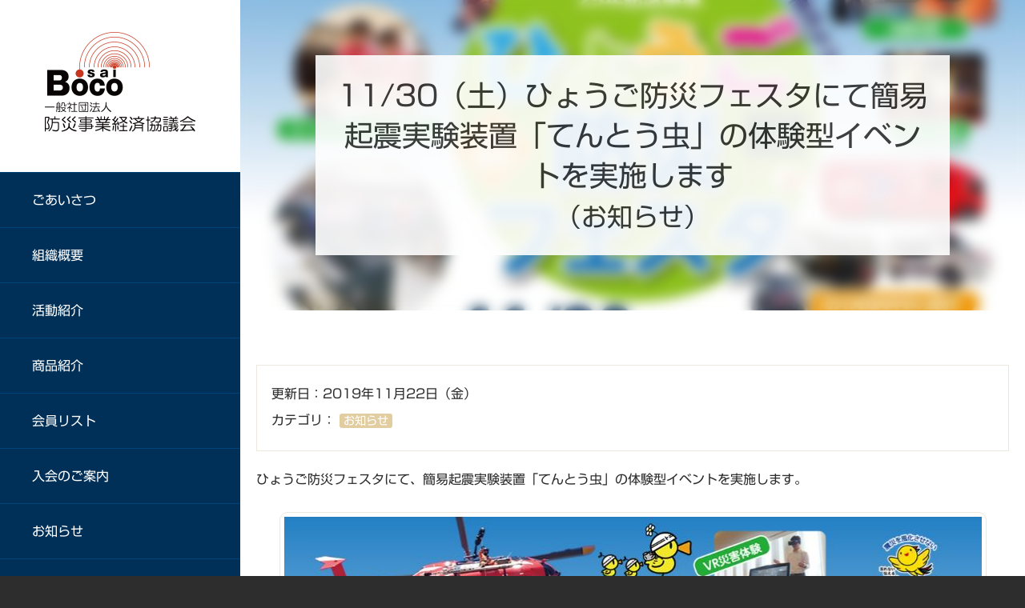

--- FILE ---
content_type: text/html; charset=UTF-8
request_url: https://www.boco.or.jp/archives/news/298
body_size: 13274
content:
<!doctype html>
<html class="no-js" lang="ja">
<head>
    <meta charset="utf-8">
    <meta http-equiv="X-UA-Compatible" content="IE=edge">
    <meta http-equiv="content-language" content="ja" />
    <meta name="viewport" content="width=device-width,initial-scale=1.0,minimum-scale=1.0">
    <meta name="copyright" content="Copyright (c) 一般社団法人 防災事業経済協議会（BOCO） All Rights Reserved." />
    <meta name="author" content="一般社団法人 防災事業経済協議会（BOCO）" />
    <meta name="thumbnail" content="https://www.boco.or.jp/wp/wp-content/uploads/2019/11/66c19942ab4ba346fdb64ccc04cde373-320x320.jpg">


    <link rel="icon" href="https://www.boco.or.jp/wp/wp-content/themes/boco-shadan2020/favicon.ico"/>
    <link rel="apple-touch-icon" href="https://www.boco.or.jp/wp/wp-content/themes/boco-shadan2020/apple-touch-icon.png"/>
    <link rel="icon" type="image/png" href="https://www.boco.or.jp/wp/wp-content/themes/boco-shadan2020/android-chrome.png">
    <title>11/30（土）ひょうご防災フェスタにて簡易起震実験装置「てんとう虫」の体験型イベントを実施します ｜ 一般社団法人 防災事業経済協議会（BOCO）</title>
	<style>img:is([sizes="auto" i], [sizes^="auto," i]) { contain-intrinsic-size: 3000px 1500px }</style>
	<meta name="description" content="ひょうご防災フェスタにて、簡易起震実験装置「てんとう虫」の体験型イベントを実施します。 簡易起震実験&hellip;">
<meta name="robots" content="index, follow, max-snippet:-1, max-image-preview:large, max-video-preview:-1">
<link rel="canonical" href="https://www.boco.or.jp/archives/news/298">
<meta property="og:url" content="https://www.boco.or.jp/archives/news/298">
<meta property="og:site_name" content="一般社団法人 防災事業経済協議会（BOCO）">
<meta property="og:locale" content="ja">
<meta property="og:type" content="article">
<meta property="og:title" content="11/30（土）ひょうご防災フェスタにて簡易起震実験装置「てんとう虫」の体験型イベントを実施します ｜ 一般社団法人 防災事業経済協議会（BOCO）">
<meta property="og:description" content="ひょうご防災フェスタにて、簡易起震実験装置「てんとう虫」の体験型イベントを実施します。 簡易起震実験&hellip;">
<meta property="og:image" content="https://www.boco.or.jp/wp/wp-content/uploads/2019/11/66c19942ab4ba346fdb64ccc04cde373.jpg">
<meta property="og:image:secure_url" content="https://www.boco.or.jp/wp/wp-content/uploads/2019/11/66c19942ab4ba346fdb64ccc04cde373.jpg">
<meta property="og:image:width" content="873">
<meta property="og:image:height" content="765">
<meta name="twitter:card" content="summary_large_image">
<meta name="twitter:title" content="11/30（土）ひょうご防災フェスタにて簡易起震実験装置「てんとう虫」の体験型イベントを実施します ｜ 一般社団法人 防災事業経済協議会（BOCO）">
<meta name="twitter:description" content="ひょうご防災フェスタにて、簡易起震実験装置「てんとう虫」の体験型イベントを実施します。 簡易起震実験&hellip;">
<meta name="twitter:image" content="https://www.boco.or.jp/wp/wp-content/uploads/2019/11/66c19942ab4ba346fdb64ccc04cde373.jpg">
<script type="text/javascript">
/* <![CDATA[ */
window._wpemojiSettings = {"baseUrl":"https:\/\/s.w.org\/images\/core\/emoji\/16.0.1\/72x72\/","ext":".png","svgUrl":"https:\/\/s.w.org\/images\/core\/emoji\/16.0.1\/svg\/","svgExt":".svg","source":{"concatemoji":"https:\/\/www.boco.or.jp\/wp\/wp-includes\/js\/wp-emoji-release.min.js?ver=6.8.3"}};
/*! This file is auto-generated */
!function(s,n){var o,i,e;function c(e){try{var t={supportTests:e,timestamp:(new Date).valueOf()};sessionStorage.setItem(o,JSON.stringify(t))}catch(e){}}function p(e,t,n){e.clearRect(0,0,e.canvas.width,e.canvas.height),e.fillText(t,0,0);var t=new Uint32Array(e.getImageData(0,0,e.canvas.width,e.canvas.height).data),a=(e.clearRect(0,0,e.canvas.width,e.canvas.height),e.fillText(n,0,0),new Uint32Array(e.getImageData(0,0,e.canvas.width,e.canvas.height).data));return t.every(function(e,t){return e===a[t]})}function u(e,t){e.clearRect(0,0,e.canvas.width,e.canvas.height),e.fillText(t,0,0);for(var n=e.getImageData(16,16,1,1),a=0;a<n.data.length;a++)if(0!==n.data[a])return!1;return!0}function f(e,t,n,a){switch(t){case"flag":return n(e,"\ud83c\udff3\ufe0f\u200d\u26a7\ufe0f","\ud83c\udff3\ufe0f\u200b\u26a7\ufe0f")?!1:!n(e,"\ud83c\udde8\ud83c\uddf6","\ud83c\udde8\u200b\ud83c\uddf6")&&!n(e,"\ud83c\udff4\udb40\udc67\udb40\udc62\udb40\udc65\udb40\udc6e\udb40\udc67\udb40\udc7f","\ud83c\udff4\u200b\udb40\udc67\u200b\udb40\udc62\u200b\udb40\udc65\u200b\udb40\udc6e\u200b\udb40\udc67\u200b\udb40\udc7f");case"emoji":return!a(e,"\ud83e\udedf")}return!1}function g(e,t,n,a){var r="undefined"!=typeof WorkerGlobalScope&&self instanceof WorkerGlobalScope?new OffscreenCanvas(300,150):s.createElement("canvas"),o=r.getContext("2d",{willReadFrequently:!0}),i=(o.textBaseline="top",o.font="600 32px Arial",{});return e.forEach(function(e){i[e]=t(o,e,n,a)}),i}function t(e){var t=s.createElement("script");t.src=e,t.defer=!0,s.head.appendChild(t)}"undefined"!=typeof Promise&&(o="wpEmojiSettingsSupports",i=["flag","emoji"],n.supports={everything:!0,everythingExceptFlag:!0},e=new Promise(function(e){s.addEventListener("DOMContentLoaded",e,{once:!0})}),new Promise(function(t){var n=function(){try{var e=JSON.parse(sessionStorage.getItem(o));if("object"==typeof e&&"number"==typeof e.timestamp&&(new Date).valueOf()<e.timestamp+604800&&"object"==typeof e.supportTests)return e.supportTests}catch(e){}return null}();if(!n){if("undefined"!=typeof Worker&&"undefined"!=typeof OffscreenCanvas&&"undefined"!=typeof URL&&URL.createObjectURL&&"undefined"!=typeof Blob)try{var e="postMessage("+g.toString()+"("+[JSON.stringify(i),f.toString(),p.toString(),u.toString()].join(",")+"));",a=new Blob([e],{type:"text/javascript"}),r=new Worker(URL.createObjectURL(a),{name:"wpTestEmojiSupports"});return void(r.onmessage=function(e){c(n=e.data),r.terminate(),t(n)})}catch(e){}c(n=g(i,f,p,u))}t(n)}).then(function(e){for(var t in e)n.supports[t]=e[t],n.supports.everything=n.supports.everything&&n.supports[t],"flag"!==t&&(n.supports.everythingExceptFlag=n.supports.everythingExceptFlag&&n.supports[t]);n.supports.everythingExceptFlag=n.supports.everythingExceptFlag&&!n.supports.flag,n.DOMReady=!1,n.readyCallback=function(){n.DOMReady=!0}}).then(function(){return e}).then(function(){var e;n.supports.everything||(n.readyCallback(),(e=n.source||{}).concatemoji?t(e.concatemoji):e.wpemoji&&e.twemoji&&(t(e.twemoji),t(e.wpemoji)))}))}((window,document),window._wpemojiSettings);
/* ]]> */
</script>
<link rel='stylesheet' id='base-css' href='https://www.boco.or.jp/wp/wp-content/themes/boco-shadan2020/css/base.css?ver=6.8.3' type='text/css' media='all' />
<style id='wp-emoji-styles-inline-css' type='text/css'>

	img.wp-smiley, img.emoji {
		display: inline !important;
		border: none !important;
		box-shadow: none !important;
		height: 1em !important;
		width: 1em !important;
		margin: 0 0.07em !important;
		vertical-align: -0.1em !important;
		background: none !important;
		padding: 0 !important;
	}
</style>
<link rel='stylesheet' id='wp-block-library-css' href='https://www.boco.or.jp/wp/wp-includes/css/dist/block-library/style.min.css?ver=6.8.3' type='text/css' media='all' />
<style id='classic-theme-styles-inline-css' type='text/css'>
/*! This file is auto-generated */
.wp-block-button__link{color:#fff;background-color:#32373c;border-radius:9999px;box-shadow:none;text-decoration:none;padding:calc(.667em + 2px) calc(1.333em + 2px);font-size:1.125em}.wp-block-file__button{background:#32373c;color:#fff;text-decoration:none}
</style>
<style id='global-styles-inline-css' type='text/css'>
:root{--wp--preset--aspect-ratio--square: 1;--wp--preset--aspect-ratio--4-3: 4/3;--wp--preset--aspect-ratio--3-4: 3/4;--wp--preset--aspect-ratio--3-2: 3/2;--wp--preset--aspect-ratio--2-3: 2/3;--wp--preset--aspect-ratio--16-9: 16/9;--wp--preset--aspect-ratio--9-16: 9/16;--wp--preset--color--black: #000000;--wp--preset--color--cyan-bluish-gray: #abb8c3;--wp--preset--color--white: #ffffff;--wp--preset--color--pale-pink: #f78da7;--wp--preset--color--vivid-red: #cf2e2e;--wp--preset--color--luminous-vivid-orange: #ff6900;--wp--preset--color--luminous-vivid-amber: #fcb900;--wp--preset--color--light-green-cyan: #7bdcb5;--wp--preset--color--vivid-green-cyan: #00d084;--wp--preset--color--pale-cyan-blue: #8ed1fc;--wp--preset--color--vivid-cyan-blue: #0693e3;--wp--preset--color--vivid-purple: #9b51e0;--wp--preset--gradient--vivid-cyan-blue-to-vivid-purple: linear-gradient(135deg,rgba(6,147,227,1) 0%,rgb(155,81,224) 100%);--wp--preset--gradient--light-green-cyan-to-vivid-green-cyan: linear-gradient(135deg,rgb(122,220,180) 0%,rgb(0,208,130) 100%);--wp--preset--gradient--luminous-vivid-amber-to-luminous-vivid-orange: linear-gradient(135deg,rgba(252,185,0,1) 0%,rgba(255,105,0,1) 100%);--wp--preset--gradient--luminous-vivid-orange-to-vivid-red: linear-gradient(135deg,rgba(255,105,0,1) 0%,rgb(207,46,46) 100%);--wp--preset--gradient--very-light-gray-to-cyan-bluish-gray: linear-gradient(135deg,rgb(238,238,238) 0%,rgb(169,184,195) 100%);--wp--preset--gradient--cool-to-warm-spectrum: linear-gradient(135deg,rgb(74,234,220) 0%,rgb(151,120,209) 20%,rgb(207,42,186) 40%,rgb(238,44,130) 60%,rgb(251,105,98) 80%,rgb(254,248,76) 100%);--wp--preset--gradient--blush-light-purple: linear-gradient(135deg,rgb(255,206,236) 0%,rgb(152,150,240) 100%);--wp--preset--gradient--blush-bordeaux: linear-gradient(135deg,rgb(254,205,165) 0%,rgb(254,45,45) 50%,rgb(107,0,62) 100%);--wp--preset--gradient--luminous-dusk: linear-gradient(135deg,rgb(255,203,112) 0%,rgb(199,81,192) 50%,rgb(65,88,208) 100%);--wp--preset--gradient--pale-ocean: linear-gradient(135deg,rgb(255,245,203) 0%,rgb(182,227,212) 50%,rgb(51,167,181) 100%);--wp--preset--gradient--electric-grass: linear-gradient(135deg,rgb(202,248,128) 0%,rgb(113,206,126) 100%);--wp--preset--gradient--midnight: linear-gradient(135deg,rgb(2,3,129) 0%,rgb(40,116,252) 100%);--wp--preset--font-size--small: 13px;--wp--preset--font-size--medium: 20px;--wp--preset--font-size--large: 36px;--wp--preset--font-size--x-large: 42px;--wp--preset--spacing--20: 0.44rem;--wp--preset--spacing--30: 0.67rem;--wp--preset--spacing--40: 1rem;--wp--preset--spacing--50: 1.5rem;--wp--preset--spacing--60: 2.25rem;--wp--preset--spacing--70: 3.38rem;--wp--preset--spacing--80: 5.06rem;--wp--preset--shadow--natural: 6px 6px 9px rgba(0, 0, 0, 0.2);--wp--preset--shadow--deep: 12px 12px 50px rgba(0, 0, 0, 0.4);--wp--preset--shadow--sharp: 6px 6px 0px rgba(0, 0, 0, 0.2);--wp--preset--shadow--outlined: 6px 6px 0px -3px rgba(255, 255, 255, 1), 6px 6px rgba(0, 0, 0, 1);--wp--preset--shadow--crisp: 6px 6px 0px rgba(0, 0, 0, 1);}:where(.is-layout-flex){gap: 0.5em;}:where(.is-layout-grid){gap: 0.5em;}body .is-layout-flex{display: flex;}.is-layout-flex{flex-wrap: wrap;align-items: center;}.is-layout-flex > :is(*, div){margin: 0;}body .is-layout-grid{display: grid;}.is-layout-grid > :is(*, div){margin: 0;}:where(.wp-block-columns.is-layout-flex){gap: 2em;}:where(.wp-block-columns.is-layout-grid){gap: 2em;}:where(.wp-block-post-template.is-layout-flex){gap: 1.25em;}:where(.wp-block-post-template.is-layout-grid){gap: 1.25em;}.has-black-color{color: var(--wp--preset--color--black) !important;}.has-cyan-bluish-gray-color{color: var(--wp--preset--color--cyan-bluish-gray) !important;}.has-white-color{color: var(--wp--preset--color--white) !important;}.has-pale-pink-color{color: var(--wp--preset--color--pale-pink) !important;}.has-vivid-red-color{color: var(--wp--preset--color--vivid-red) !important;}.has-luminous-vivid-orange-color{color: var(--wp--preset--color--luminous-vivid-orange) !important;}.has-luminous-vivid-amber-color{color: var(--wp--preset--color--luminous-vivid-amber) !important;}.has-light-green-cyan-color{color: var(--wp--preset--color--light-green-cyan) !important;}.has-vivid-green-cyan-color{color: var(--wp--preset--color--vivid-green-cyan) !important;}.has-pale-cyan-blue-color{color: var(--wp--preset--color--pale-cyan-blue) !important;}.has-vivid-cyan-blue-color{color: var(--wp--preset--color--vivid-cyan-blue) !important;}.has-vivid-purple-color{color: var(--wp--preset--color--vivid-purple) !important;}.has-black-background-color{background-color: var(--wp--preset--color--black) !important;}.has-cyan-bluish-gray-background-color{background-color: var(--wp--preset--color--cyan-bluish-gray) !important;}.has-white-background-color{background-color: var(--wp--preset--color--white) !important;}.has-pale-pink-background-color{background-color: var(--wp--preset--color--pale-pink) !important;}.has-vivid-red-background-color{background-color: var(--wp--preset--color--vivid-red) !important;}.has-luminous-vivid-orange-background-color{background-color: var(--wp--preset--color--luminous-vivid-orange) !important;}.has-luminous-vivid-amber-background-color{background-color: var(--wp--preset--color--luminous-vivid-amber) !important;}.has-light-green-cyan-background-color{background-color: var(--wp--preset--color--light-green-cyan) !important;}.has-vivid-green-cyan-background-color{background-color: var(--wp--preset--color--vivid-green-cyan) !important;}.has-pale-cyan-blue-background-color{background-color: var(--wp--preset--color--pale-cyan-blue) !important;}.has-vivid-cyan-blue-background-color{background-color: var(--wp--preset--color--vivid-cyan-blue) !important;}.has-vivid-purple-background-color{background-color: var(--wp--preset--color--vivid-purple) !important;}.has-black-border-color{border-color: var(--wp--preset--color--black) !important;}.has-cyan-bluish-gray-border-color{border-color: var(--wp--preset--color--cyan-bluish-gray) !important;}.has-white-border-color{border-color: var(--wp--preset--color--white) !important;}.has-pale-pink-border-color{border-color: var(--wp--preset--color--pale-pink) !important;}.has-vivid-red-border-color{border-color: var(--wp--preset--color--vivid-red) !important;}.has-luminous-vivid-orange-border-color{border-color: var(--wp--preset--color--luminous-vivid-orange) !important;}.has-luminous-vivid-amber-border-color{border-color: var(--wp--preset--color--luminous-vivid-amber) !important;}.has-light-green-cyan-border-color{border-color: var(--wp--preset--color--light-green-cyan) !important;}.has-vivid-green-cyan-border-color{border-color: var(--wp--preset--color--vivid-green-cyan) !important;}.has-pale-cyan-blue-border-color{border-color: var(--wp--preset--color--pale-cyan-blue) !important;}.has-vivid-cyan-blue-border-color{border-color: var(--wp--preset--color--vivid-cyan-blue) !important;}.has-vivid-purple-border-color{border-color: var(--wp--preset--color--vivid-purple) !important;}.has-vivid-cyan-blue-to-vivid-purple-gradient-background{background: var(--wp--preset--gradient--vivid-cyan-blue-to-vivid-purple) !important;}.has-light-green-cyan-to-vivid-green-cyan-gradient-background{background: var(--wp--preset--gradient--light-green-cyan-to-vivid-green-cyan) !important;}.has-luminous-vivid-amber-to-luminous-vivid-orange-gradient-background{background: var(--wp--preset--gradient--luminous-vivid-amber-to-luminous-vivid-orange) !important;}.has-luminous-vivid-orange-to-vivid-red-gradient-background{background: var(--wp--preset--gradient--luminous-vivid-orange-to-vivid-red) !important;}.has-very-light-gray-to-cyan-bluish-gray-gradient-background{background: var(--wp--preset--gradient--very-light-gray-to-cyan-bluish-gray) !important;}.has-cool-to-warm-spectrum-gradient-background{background: var(--wp--preset--gradient--cool-to-warm-spectrum) !important;}.has-blush-light-purple-gradient-background{background: var(--wp--preset--gradient--blush-light-purple) !important;}.has-blush-bordeaux-gradient-background{background: var(--wp--preset--gradient--blush-bordeaux) !important;}.has-luminous-dusk-gradient-background{background: var(--wp--preset--gradient--luminous-dusk) !important;}.has-pale-ocean-gradient-background{background: var(--wp--preset--gradient--pale-ocean) !important;}.has-electric-grass-gradient-background{background: var(--wp--preset--gradient--electric-grass) !important;}.has-midnight-gradient-background{background: var(--wp--preset--gradient--midnight) !important;}.has-small-font-size{font-size: var(--wp--preset--font-size--small) !important;}.has-medium-font-size{font-size: var(--wp--preset--font-size--medium) !important;}.has-large-font-size{font-size: var(--wp--preset--font-size--large) !important;}.has-x-large-font-size{font-size: var(--wp--preset--font-size--x-large) !important;}
:where(.wp-block-post-template.is-layout-flex){gap: 1.25em;}:where(.wp-block-post-template.is-layout-grid){gap: 1.25em;}
:where(.wp-block-columns.is-layout-flex){gap: 2em;}:where(.wp-block-columns.is-layout-grid){gap: 2em;}
:root :where(.wp-block-pullquote){font-size: 1.5em;line-height: 1.6;}
</style>
<link rel='stylesheet' id='contact-form-7-css' href='https://www.boco.or.jp/wp/wp-content/plugins/contact-form-7/includes/css/styles.css?ver=6.1.1' type='text/css' media='all' />
<script type="text/javascript" src="https://www.boco.or.jp/wp/wp-content/themes/boco-shadan2020/js/jquery.min.js?ver=6.8.3" id="jquery-js"></script>
<link rel="https://api.w.org/" href="https://www.boco.or.jp/wp-json/" /><link rel="EditURI" type="application/rsd+xml" title="RSD" href="https://www.boco.or.jp/wp/xmlrpc.php?rsd" />
<meta name="generator" content="WordPress 6.8.3" />
<link rel='shortlink' href='https://www.boco.or.jp/?p=298' />
<link rel="alternate" title="oEmbed (JSON)" type="application/json+oembed" href="https://www.boco.or.jp/wp-json/oembed/1.0/embed?url=https%3A%2F%2Fwww.boco.or.jp%2Farchives%2Fnews%2F298" />
<link rel="alternate" title="oEmbed (XML)" type="text/xml+oembed" href="https://www.boco.or.jp/wp-json/oembed/1.0/embed?url=https%3A%2F%2Fwww.boco.or.jp%2Farchives%2Fnews%2F298&#038;format=xml" />
<!-- Global site tag (gtag.js) - Google Analytics -->
<script async src="https://www.googletagmanager.com/gtag/js?id=UA-105683945-1"></script>
<script>
  window.dataLayer = window.dataLayer || [];
  function gtag(){dataLayer.push(arguments);}
  gtag('js', new Date());
  gtag('config', 'G-JRKCLWDQQM');
  gtag('config', 'UA-105683945-1');
</script>


<!-- BEGIN: WP Social Bookmarking Light HEAD --><script>
    (function (d, s, id) {
        var js, fjs = d.getElementsByTagName(s)[0];
        if (d.getElementById(id)) return;
        js = d.createElement(s);
        js.id = id;
        js.src = "//connect.facebook.net/ja_JP/sdk.js#xfbml=1&version=v2.7";
        fjs.parentNode.insertBefore(js, fjs);
    }(document, 'script', 'facebook-jssdk'));
</script>
<style type="text/css">.wp_social_bookmarking_light{
    border: 0 !important;
    padding: 10px 0 20px 0 !important;
    margin: 0 !important;
}
.wp_social_bookmarking_light div{
    float: left !important;
    border: 0 !important;
    padding: 0 !important;
    margin: 0 5px 0px 0 !important;
    min-height: 30px !important;
    line-height: 18px !important;
    text-indent: 0 !important;
}
.wp_social_bookmarking_light img{
    border: 0 !important;
    padding: 0;
    margin: 0;
    vertical-align: top !important;
}
.wp_social_bookmarking_light_clear{
    clear: both !important;
}
#fb-root{
    display: none;
}
.wsbl_facebook_like iframe{
    max-width: none !important;
}
.wsbl_pinterest a{
    border: 0px !important;
}
</style>
<!-- END: WP Social Bookmarking Light HEAD -->
<link rel="icon" href="https://www.boco.or.jp/wp/wp-content/uploads/2020/01/cropped-512-32x32.png" sizes="32x32" />
<link rel="icon" href="https://www.boco.or.jp/wp/wp-content/uploads/2020/01/cropped-512-192x192.png" sizes="192x192" />
<link rel="apple-touch-icon" href="https://www.boco.or.jp/wp/wp-content/uploads/2020/01/cropped-512-180x180.png" />
<meta name="msapplication-TileImage" content="https://www.boco.or.jp/wp/wp-content/uploads/2020/01/cropped-512-270x270.png" />
    <script type="text/javascript" src="//webfonts.xserver.jp/js/xserver.js"></script>
<script type="text/javascript">
    (function(c,l,a,r,i,t,y){
        c[a]=c[a]||function(){(c[a].q=c[a].q||[]).push(arguments)};
        t=l.createElement(r);t.async=1;t.src="https://www.clarity.ms/tag/"+i;
        y=l.getElementsByTagName(r)[0];y.parentNode.insertBefore(t,y);
    })(window, document, "clarity", "script", "j0zflbdylv");
</script>
</head>
<body>


<!--[if lt IE 8]>ブラウザのバージョンアップをおすすめします。<![endif]-->
<noscript>
    <style>
        .loading {
            display: none;
        }
    </style>
</noscript>
<!-- ■Loading -->
<div class="loading">
    <div class="animation">
        <div class="loader">
            <div class="loader-inner line-scale">
                <div></div>
                <div></div>
                <div></div>
                <div></div>
                <div></div>
            </div>
        </div>
    </div>
</div>

<!-- ■メニュー群 -->
<header>

    <!-- □ロゴ -->
    <div id="site-id"><a href="https://www.boco.or.jp"><img src="https://www.boco.or.jp/wp/wp-content/themes/boco-shadan2020/img/logo-2.png" alt="一般社団法人 防災事業経済協議会（BOCO）" class="sp"><img src="https://www.boco.or.jp/wp/wp-content/themes/boco-shadan2020/img/logo.png" alt="一般社団法人 防災事業経済協議会（BOCO）" class="pc"></a></div>

    <!-- □ナビ-->
    <nav>
        <div class="menu_off">
            <div class="menuitem" onclick="doToggleClassName(getParentObj(this),'menu_on','menu_off')"></div>

            <!--ナビ-->
            <div id="g-menu">
                <ul id="menu-mainmenu" class="menu"><li id="menu-item-32" class="menu-item menu-item-type-post_type menu-item-object-page menu-item-32"><a href="https://www.boco.or.jp/greeting">ごあいさつ</a></li>
<li id="menu-item-39" class="menu-item menu-item-type-post_type menu-item-object-page menu-item-39"><a href="https://www.boco.or.jp/about">組織概要</a></li>
<li id="menu-item-38" class="menu-item menu-item-type-post_type menu-item-object-page menu-item-38"><a href="https://www.boco.or.jp/activity">活動紹介</a></li>
<li id="menu-item-417" class="menu-item menu-item-type-post_type_archive menu-item-object-item menu-item-417"><a href="https://www.boco.or.jp/archives/item">商品紹介</a></li>
<li id="menu-item-37" class="menu-item menu-item-type-post_type menu-item-object-page menu-item-37"><a href="https://www.boco.or.jp/memberlist">会員リスト</a></li>
<li id="menu-item-36" class="menu-item menu-item-type-post_type menu-item-object-page menu-item-36"><a href="https://www.boco.or.jp/join">入会のご案内</a></li>
<li id="menu-item-40" class="menu-item menu-item-type-post_type_archive menu-item-object-news menu-item-40"><a href="https://www.boco.or.jp/archives/news">お知らせ</a></li>
<li id="menu-item-35" class="menu-item menu-item-type-post_type menu-item-object-page menu-item-35"><a href="https://www.boco.or.jp/access">地図・アクセス</a></li>
<li id="menu-item-34" class="menu-item menu-item-type-post_type menu-item-object-page menu-item-34"><a href="https://www.boco.or.jp/contactus">お問い合わせ・資料請求</a></li>
<li id="menu-item-33" class="menu-item menu-item-type-post_type menu-item-object-page menu-item-33"><a href="https://www.boco.or.jp/sitemap">サイトマップ</a></li>
</ul>                <!--○自由欄-->
                <div class="jiyu top_7pct">
                                    </div> <!---->

                <!-- ○ウィジェット サイドバー -->
                <div class="jiyu top_7pct">

                    <!--検索-->
                    <!--○検索-->
<div class="kensaku">
    <form method="get" action="https://www.boco.or.jp/">
        <input type="text" placeholder="サイト内検索" class="come" name="s" value="" />
        <input type="submit" class="btn" value="検索"/>
    </form>
</div>                    
                    <!-- /jiyu-->
                </div>
                <!-- /g-menu-->
            </div>
            <!-- /menu_off-->
        </div>
    </nav>
</header>

<!-- ■右側 -->
<div id="container">    <!-- □contents識別-->
    <div id="contents">
                        <!-- □ページタイトル -->
                <style>
    #contents #title-wrap {
        background-image: url(https://www.boco.or.jp/wp/wp-content/uploads/2019/11/66c19942ab4ba346fdb64ccc04cde373-640x561.jpg);/*★ページのアイキャッチを利用*/
    }
</style>
                <div id="title-wrap">
                    <div id="title">
                        <h1>11/30（土）ひょうご防災フェスタにて簡易起震実験装置「てんとう虫」の体験型イベントを実施します<br>
                            <span class="txt_s">（お知らせ）</span></h1>
                    </div>
                </div>

                <!-- □ -->
                <div class="row-1">
                    <section>
                        <!---->
                        <div class="panel-b und_2pct"> <div class="txtbold">更新日：2019年11月22日（金）</div>
                            <div><span class="txtbold">カテゴリ：</span>        <a href="https://www.boco.or.jp/archives/newscat/oshirase">
        <span class="category">お知らせ</span>
        </a>
        </div>
                        </div>

                        <p>ひょうご防災フェスタにて、簡易起震実験装置「てんとう虫」の体験型イベントを実施します。</p>
<div id="attachment_312" style="width: 883px" class="wp-caption aligncenter"><img fetchpriority="high" decoding="async" aria-describedby="caption-attachment-312" src="https://www.boco.or.jp/wp/wp-content/uploads/2019/11/66c19942ab4ba346fdb64ccc04cde373.jpg" alt="" width="873" height="765" class="size-full wp-image-312" srcset="https://www.boco.or.jp/wp/wp-content/uploads/2019/11/66c19942ab4ba346fdb64ccc04cde373.jpg 873w, https://www.boco.or.jp/wp/wp-content/uploads/2019/11/66c19942ab4ba346fdb64ccc04cde373-640x561.jpg 640w" sizes="(max-width: 873px) 100vw, 873px" /><p id="caption-attachment-312" class="wp-caption-text">ひょうご防災フェスタ</p></div>
<p><em><a href="https://www.boco.or.jp/activity" rel="noopener noreferrer" target="_blank">簡易起震実験装置「てんとう虫」</a>とは<br />
大変位の長周期地震動にも対応可能な簡易起震装置「てんとう虫」は、目黒教授の指導の下に開発された当協議会の製品です。目近で、地震時の家具転倒の危険性や転倒防止策具の効果が体験できることが評価され、東京消防庁から採用いただき、出初式等のイベントで一般の方々にデモンストレーションされています。</em></p>
<p>【イベント概要】<br />
<a href="https://bosai-hyogo.jp/" rel="noopener noreferrer" target="_blank">ひょうご防災フェスタ（https://bosai-hyogo.jp/）</a><br />
日時：2019年11月30日（土）10：00～16：15<br />
会場：神戸学院大学ポートアイランド第１キャンパスB号館ほか<br />
所在地：神戸市中央区港島1-1-3</p>
                        <!-- 次へリンク -->
                        <!-- 次へリンク -->
<div class="info-contributor">
    <ul>
        <li>
        <a href="https://www.boco.or.jp/archives/news/326" rel="next">« マンションタイムズ2019年12月1日号に記事が掲載されました</a>        </li>
        <li>
            <a href="https://www.boco.or.jp/archives/news">｜一覧へ戻る｜</a>
        </li>
        <li>
            <a href="https://www.boco.or.jp/archives/news/304" rel="prev">マンション管理新聞2019年11月5日号に記事が掲載されました »</a>        </li>
    </ul>
</div>
                    </section>
                    <!-- □ブログカレンダーなど -->
                    <section>
                        <div class="blog-calendar-latest">
                            
                        </div>
                        <div class="blog-calendar-latest">
                            <div class="blog-calendar">
                                <table width="100%" id="wp-calendar">	<h3>2026年1月</h3>	<thead>	<tr>
		<th scope="col" title="月曜日">月</th>
		<th scope="col" title="火曜日">火</th>
		<th scope="col" title="水曜日">水</th>
		<th scope="col" title="木曜日">木</th>
		<th scope="col" title="金曜日">金</th>
		<th scope="col" title="土曜日">土</th>
		<th scope="col" title="日曜日">日</th>
	</tr>
	</thead>

	<tfoot>
	<tr>
		<td colspan="3" id="prev"><a href="https://www.boco.or.jp/archives/news/date/2025/09" title="View posts for 9月 2025">&laquo; 9月</a></td>
		<td class="pad">&nbsp;</td>
		<td colspan="3" id="next" class="pad">&nbsp;</td>
	</tr>
	</tfoot>

	<tbody>
	<tr>
		<td colspan="3" class="pad">&nbsp;</td><td>1</td><td>2</td><td>3</td><td>4</td>
	</tr>
	<tr>
		<td>5</td><td>6</td><td>7</td><td>8</td><td>9</td><td>10</td><td>11</td>
	</tr>
	<tr>
		<td>12</td><td>13</td><td>14</td><td>15</td><td>16</td><td>17</td><td>18</td>
	</tr>
	<tr>
		<td>19</td><td>20</td><td>21</td><td>22</td><td>23</td><td>24</td><td>25</td>
	</tr>
	<tr>
		<td>26</td><td>27</td><td>28</td><td>29</td><td id="today">30</td><td>31</td>
		<td class="pad" colspan="1">&nbsp;</td>
	</tr>
	</tbody>
	</table>                            </div>
                            <div class="blog-latest">
                                        <h3>最新5件</h3>
        <div class="list2">
            <ul>
                                    <li><a href="https://www.boco.or.jp/archives/news/1455">2025年9月25日（木）<br>
                            <span class="txtbold">【御礼】千駄ヶ谷防災ポスターコンクール、無事閉幕いたしました。</span></a></li>
                                        <li><a href="https://www.boco.or.jp/archives/news/1446">2025年8月19日（火）<br>
                            <span class="txtbold">BOCO千駄ヶ谷防災ポスターコンクールに応募いただいた作品一覧が新宿髙島屋に展示されます</span></a></li>
                                        <li><a href="https://www.boco.or.jp/archives/news/1427">2025年8月19日（火）<br>
                            <span class="txtbold">令和7年Boco千駄ヶ谷防災ポスターコンクール開催いたしました</span></a></li>
                                        <li><a href="https://www.boco.or.jp/archives/news/1401">2025年5月19日（月）<br>
                            <span class="txtbold">令和7年Boco千駄ヶ谷防災ポスターコンクール開催決定いたしました</span></a></li>
                                        <li><a href="https://www.boco.or.jp/archives/news/1393">2025年3月11日（火）<br>
                            <span class="txtbold">東日本大震災から14年</span></a></li>
                                </ul>
        </div>
                                    </div>
                        </div>
                    </section>
                    <!-- 関連リンク -->
                    <section>
                        <div class='yarpp yarpp-related yarpp-related-website yarpp-template-yarpp-template-boco'>
	<div class="kanren">
		<div class="kanren-title"><span>関連記事</span></div>
					<ul>
								<!---->
<li>
    <a href="https://www.boco.or.jp/archives/news/47">
        <img src="https://www.boco.or.jp/wp/wp-content/themes/boco-shadan2020/img/noimage-thumbnail.png">
        <div class="txt">BOCO会員リストを公開いたしました。</div>
    </a>
</li>
								<!---->
<li>
    <a href="https://www.boco.or.jp/archives/news/254">
        <img src="https://www.boco.or.jp/wp/wp-content/themes/boco-shadan2020/img/noimage-thumbnail.png">
        <div class="txt">防災フェア2019～災害に強い社会を目指して～　開催概要のお知らせ</div>
    </a>
</li>
								<!---->
<li>
    <a href="https://www.boco.or.jp/archives/news/306">
        <img src="https://www.boco.or.jp/wp/wp-content/uploads/2019/11/54d5229bb33981daa500e6d8d8171c76-320x320.jpg">
        <div class="txt">住宅新報2019年11月5日号に記事が掲載されました</div>
    </a>
</li>
								<!---->
<li>
    <a href="https://www.boco.or.jp/archives/news/308">
        <img src="https://www.boco.or.jp/wp/wp-content/uploads/2019/11/e0fa51c0cfcc53845fdaa9756e07a5a9-320x320.jpg">
        <div class="txt">日刊建設通信新聞社2019年11月5日号に記事が掲載されました</div>
    </a>
</li>
							</ul>
			</div>
</div>
                    </section>

                    <!--  /□row-1-->
                </div>

                        <!-- /□contents識別-->
    </div>

<!-- ■フッターー -->
<div class="footer">
    <!-- □ アクション-->
    <div class="row-2">
        <section>
            <div class="col_s1-m3">
                <ul>
                    <li>
                        <div class="button"><a href="https://www.boco.or.jp/access">地図・アクセス</a></div>
                    </li>
                    <li>
                        <div class="button"><a href="https://www.boco.or.jp/join">入会のご案内</a></div>
                    </li>
                    <li>
                        <div class="button"><a href="https://www.boco.or.jp/contactus">お問い合わせ・資料請求</a></div>
                    </li>
                </ul>
            </div>
        </section>
    </div>
            <!-- □SNS-->
        <div class="row-3">
            <section>
                <div class="center"><!-- SNSの入るところ-->
                    <div class='wp_social_bookmarking_light'>        <div class="wsbl_hatena_button"><a href="//b.hatena.ne.jp/entry/https://www.boco.or.jp/archives/news/298" class="hatena-bookmark-button" data-hatena-bookmark-title="11/30（土）ひょうご防災フェスタにて簡易起震実験装置「てんとう虫」の体験型イベントを実施します" data-hatena-bookmark-layout="simple-balloon" title="このエントリーをはてなブックマークに追加"> <img src="//b.hatena.ne.jp/images/entry-button/button-only@2x.png" alt="このエントリーをはてなブックマークに追加" width="20" height="20" style="border: none;" /></a><script type="text/javascript" src="//b.hatena.ne.jp/js/bookmark_button.js" charset="utf-8" async="async"></script></div>        <div class="wsbl_facebook_share"><div id="fb-root"></div><fb:share-button href="https://www.boco.or.jp/archives/news/298" type="button_count" ></fb:share-button></div>        <div class="wsbl_twitter"><a href="https://twitter.com/share" class="twitter-share-button" data-url="https://www.boco.or.jp/archives/news/298" data-text="11/30（土）ひょうご防災フェスタにて簡易起震実験装置「てんとう虫」の体験型イベントを実施します">Tweet</a></div>        <div class="wsbl_pocket"><a href="https://getpocket.com/save" class="pocket-btn" data-lang="en" data-save-url="https://www.boco.or.jp/archives/news/298" data-pocket-count="none" data-pocket-align="left" >Pocket</a><script type="text/javascript">!function(d,i){if(!d.getElementById(i)){var j=d.createElement("script");j.id=i;j.src="https://widgets.getpocket.com/v1/j/btn.js?v=1";var w=d.getElementById(i);d.body.appendChild(j);}}(document,"pocket-btn-js");</script></div>        <div class="wsbl_line"><a href='http://line.me/R/msg/text/?11%2F30%EF%BC%88%E5%9C%9F%EF%BC%89%E3%81%B2%E3%82%87%E3%81%86%E3%81%94%E9%98%B2%E7%81%BD%E3%83%95%E3%82%A7%E3%82%B9%E3%82%BF%E3%81%AB%E3%81%A6%E7%B0%A1%E6%98%93%E8%B5%B7%E9%9C%87%E5%AE%9F%E9%A8%93%E8%A3%85%E7%BD%AE%E3%80%8C%E3%81%A6%E3%82%93%E3%81%A8%E3%81%86%E8%99%AB%E3%80%8D%E3%81%AE%E4%BD%93%E9%A8%93%E5%9E%8B%E3%82%A4%E3%83%99%E3%83%B3%E3%83%88%E3%82%92%E5%AE%9F%E6%96%BD%E3%81%97%E3%81%BE%E3%81%99%0D%0Ahttps%3A%2F%2Fwww.boco.or.jp%2Farchives%2Fnews%2F298' title='LINEで送る' rel=nofollow class='wp_social_bookmarking_light_a' ><img src='https://www.boco.or.jp/wp/wp-content/plugins/wp-social-bookmarking-light/public/images/line88x20.png' alt='LINEで送る' title='LINEで送る' width='88' height='20' class='wp_social_bookmarking_light_img' /></a></div></div>
<br class='wp_social_bookmarking_light_clear' />
                </div>
            </section>
        </div>
    
    <!-- □footer-->
    <footer>
        <section><div class="f-logo"><a href="https://www.boco.or.jp"><img src="https://www.boco.or.jp/wp/wp-content/themes/boco-shadan2020/img/logo.png"alt="一般社団法人 防災事業経済協議会（BOCO）"></a> </div>
            <!-- ページ下サイトマップ-->
            <div class="stmp">
                <ul id="menu-mainmenu-1" class="menu"><li class="menu-item menu-item-type-post_type menu-item-object-page menu-item-32"><a href="https://www.boco.or.jp/greeting">ごあいさつ</a></li>
<li class="menu-item menu-item-type-post_type menu-item-object-page menu-item-39"><a href="https://www.boco.or.jp/about">組織概要</a></li>
<li class="menu-item menu-item-type-post_type menu-item-object-page menu-item-38"><a href="https://www.boco.or.jp/activity">活動紹介</a></li>
<li class="menu-item menu-item-type-post_type_archive menu-item-object-item menu-item-417"><a href="https://www.boco.or.jp/archives/item">商品紹介</a></li>
<li class="menu-item menu-item-type-post_type menu-item-object-page menu-item-37"><a href="https://www.boco.or.jp/memberlist">会員リスト</a></li>
<li class="menu-item menu-item-type-post_type menu-item-object-page menu-item-36"><a href="https://www.boco.or.jp/join">入会のご案内</a></li>
<li class="menu-item menu-item-type-post_type_archive menu-item-object-news menu-item-40"><a href="https://www.boco.or.jp/archives/news">お知らせ</a></li>
<li class="menu-item menu-item-type-post_type menu-item-object-page menu-item-35"><a href="https://www.boco.or.jp/access">地図・アクセス</a></li>
<li class="menu-item menu-item-type-post_type menu-item-object-page menu-item-34"><a href="https://www.boco.or.jp/contactus">お問い合わせ・資料請求</a></li>
<li class="menu-item menu-item-type-post_type menu-item-object-page menu-item-33"><a href="https://www.boco.or.jp/sitemap">サイトマップ</a></li>
</ul>            </div>
            <address class="txt_s">
                〒151-0051　東京都渋谷区千駄ケ谷四丁目24番15号　株式会社翔設計内　防災事業経済協議会　事務局<br>
                TEL：03-5410-2526
            </address>
            <div class="txt_s">Copyright © 一般社団法人 防災事業経済協議会（BOCO） All rights reserved. </div>
        </section>
    </footer>
</div>

<!-- /■container-->
</div>

<!-- ■page-top -->
<div class="pc">
    <div id="page-top"><a href="#wrap">&nbsp;</a></div>
</div>
<!--■JS-->
<script type="text/javascript">

    $(function() {

        //画面の幅でビデオ差し替え
        $("noscript[data-movie][data-type][data-image-poster][data-image-sp][data-width]").each(function(){
            //画面の幅がdata-width以上なら動画で、data-width未満だったら画像
            //data-movie=動画ファイル名
            //data-type=メディアタイプ
            //data-image-poster=PC時videoのposter画像ファイル名
            //data-image-sp=スマホTOP画像ファイル名
            //data-width=動画・画像を切り替える画面幅(mediaquery min-width の値を入れるといい)
            if($(window).width()>=$(this).data("width")){
                // video要素をnoscript要素の後に追加する
                $("<video width='1024' height='576' preload='none' muted autoplay loop poster='"+$(this).data("image-poster")+"'><source src='"+$(this).data("movie")+"' type='"+$(this).data("type")+"'></video>").insertAfter($(this));
            }else{
                // img要素をnoscript要素の後に追加する
                $("<img src='"+$(this).data("image-sp")+"' class='img-sp'/>").insertAfter($(this));
            }
        });
    });

    // 読み込んだらアニメーションがフェードアウトで消える
    $(window).on("load",function () {
        // 消えるタイミングはお好みで
        $('.loading').delay(10).fadeOut(300);
    });

    // 3秒待っても読み込みが終わらない時は強制的にローディング画面をフェードアウト
    function stopload(){
        $('.loading').delay(10).fadeOut(300);
    }
    setTimeout('stopload()',3000);
</script>

<!---->
<script type="speculationrules">
{"prefetch":[{"source":"document","where":{"and":[{"href_matches":"\/*"},{"not":{"href_matches":["\/wp\/wp-*.php","\/wp\/wp-admin\/*","\/wp\/wp-content\/uploads\/*","\/wp\/wp-content\/*","\/wp\/wp-content\/plugins\/*","\/wp\/wp-content\/themes\/boco-shadan2020\/*","\/*\\?(.+)"]}},{"not":{"selector_matches":"a[rel~=\"nofollow\"]"}},{"not":{"selector_matches":".no-prefetch, .no-prefetch a"}}]},"eagerness":"conservative"}]}
</script>



<!-- BEGIN: WP Social Bookmarking Light FOOTER -->    <script>!function(d,s,id){var js,fjs=d.getElementsByTagName(s)[0],p=/^http:/.test(d.location)?'http':'https';if(!d.getElementById(id)){js=d.createElement(s);js.id=id;js.src=p+'://platform.twitter.com/widgets.js';fjs.parentNode.insertBefore(js,fjs);}}(document, 'script', 'twitter-wjs');</script><!-- END: WP Social Bookmarking Light FOOTER -->
<link rel='stylesheet' id='yarppRelatedCss-css' href='https://www.boco.or.jp/wp/wp-content/plugins/yet-another-related-posts-plugin/style/related.css?ver=5.30.11' type='text/css' media='all' />
<script type="text/javascript" src="https://www.boco.or.jp/wp/wp-content/themes/boco-shadan2020/js/modernizr.js?ver=6.8.3" id="modernizr-js"></script>
<script type="text/javascript" src="https://www.boco.or.jp/wp/wp-content/themes/boco-shadan2020/js/all.js?ver=6.8.3" id="all-js"></script>
<script type="text/javascript" src="https://www.boco.or.jp/wp/wp-includes/js/dist/hooks.min.js?ver=4d63a3d491d11ffd8ac6" id="wp-hooks-js"></script>
<script type="text/javascript" src="https://www.boco.or.jp/wp/wp-includes/js/dist/i18n.min.js?ver=5e580eb46a90c2b997e6" id="wp-i18n-js"></script>
<script type="text/javascript" id="wp-i18n-js-after">
/* <![CDATA[ */
wp.i18n.setLocaleData( { 'text direction\u0004ltr': [ 'ltr' ] } );
/* ]]> */
</script>
<script type="text/javascript" src="https://www.boco.or.jp/wp/wp-content/plugins/contact-form-7/includes/swv/js/index.js?ver=6.1.1" id="swv-js"></script>
<script type="text/javascript" id="contact-form-7-js-translations">
/* <![CDATA[ */
( function( domain, translations ) {
	var localeData = translations.locale_data[ domain ] || translations.locale_data.messages;
	localeData[""].domain = domain;
	wp.i18n.setLocaleData( localeData, domain );
} )( "contact-form-7", {"translation-revision-date":"2025-08-05 08:50:03+0000","generator":"GlotPress\/4.0.1","domain":"messages","locale_data":{"messages":{"":{"domain":"messages","plural-forms":"nplurals=1; plural=0;","lang":"ja_JP"},"This contact form is placed in the wrong place.":["\u3053\u306e\u30b3\u30f3\u30bf\u30af\u30c8\u30d5\u30a9\u30fc\u30e0\u306f\u9593\u9055\u3063\u305f\u4f4d\u7f6e\u306b\u7f6e\u304b\u308c\u3066\u3044\u307e\u3059\u3002"],"Error:":["\u30a8\u30e9\u30fc:"]}},"comment":{"reference":"includes\/js\/index.js"}} );
/* ]]> */
</script>
<script type="text/javascript" id="contact-form-7-js-before">
/* <![CDATA[ */
var wpcf7 = {
    "api": {
        "root": "https:\/\/www.boco.or.jp\/wp-json\/",
        "namespace": "contact-form-7\/v1"
    }
};
/* ]]> */
</script>
<script type="text/javascript" src="https://www.boco.or.jp/wp/wp-content/plugins/contact-form-7/includes/js/index.js?ver=6.1.1" id="contact-form-7-js"></script>
<script type="text/javascript" src="https://www.google.com/recaptcha/api.js?render=6LfVUaAUAAAAALQzZeY92aAPZbPvx0vPjX3QLvN5&amp;ver=3.0" id="google-recaptcha-js"></script>
<script type="text/javascript" src="https://www.boco.or.jp/wp/wp-includes/js/dist/vendor/wp-polyfill.min.js?ver=3.15.0" id="wp-polyfill-js"></script>
<script type="text/javascript" id="wpcf7-recaptcha-js-before">
/* <![CDATA[ */
var wpcf7_recaptcha = {
    "sitekey": "6LfVUaAUAAAAALQzZeY92aAPZbPvx0vPjX3QLvN5",
    "actions": {
        "homepage": "homepage",
        "contactform": "contactform"
    }
};
/* ]]> */
</script>
<script type="text/javascript" src="https://www.boco.or.jp/wp/wp-content/plugins/contact-form-7/modules/recaptcha/index.js?ver=6.1.1" id="wpcf7-recaptcha-js"></script>
</body>
</html>

--- FILE ---
content_type: text/html; charset=utf-8
request_url: https://www.google.com/recaptcha/api2/anchor?ar=1&k=6LfVUaAUAAAAALQzZeY92aAPZbPvx0vPjX3QLvN5&co=aHR0cHM6Ly93d3cuYm9jby5vci5qcDo0NDM.&hl=en&v=N67nZn4AqZkNcbeMu4prBgzg&size=invisible&anchor-ms=20000&execute-ms=30000&cb=kxsxrb2v7x67
body_size: 48674
content:
<!DOCTYPE HTML><html dir="ltr" lang="en"><head><meta http-equiv="Content-Type" content="text/html; charset=UTF-8">
<meta http-equiv="X-UA-Compatible" content="IE=edge">
<title>reCAPTCHA</title>
<style type="text/css">
/* cyrillic-ext */
@font-face {
  font-family: 'Roboto';
  font-style: normal;
  font-weight: 400;
  font-stretch: 100%;
  src: url(//fonts.gstatic.com/s/roboto/v48/KFO7CnqEu92Fr1ME7kSn66aGLdTylUAMa3GUBHMdazTgWw.woff2) format('woff2');
  unicode-range: U+0460-052F, U+1C80-1C8A, U+20B4, U+2DE0-2DFF, U+A640-A69F, U+FE2E-FE2F;
}
/* cyrillic */
@font-face {
  font-family: 'Roboto';
  font-style: normal;
  font-weight: 400;
  font-stretch: 100%;
  src: url(//fonts.gstatic.com/s/roboto/v48/KFO7CnqEu92Fr1ME7kSn66aGLdTylUAMa3iUBHMdazTgWw.woff2) format('woff2');
  unicode-range: U+0301, U+0400-045F, U+0490-0491, U+04B0-04B1, U+2116;
}
/* greek-ext */
@font-face {
  font-family: 'Roboto';
  font-style: normal;
  font-weight: 400;
  font-stretch: 100%;
  src: url(//fonts.gstatic.com/s/roboto/v48/KFO7CnqEu92Fr1ME7kSn66aGLdTylUAMa3CUBHMdazTgWw.woff2) format('woff2');
  unicode-range: U+1F00-1FFF;
}
/* greek */
@font-face {
  font-family: 'Roboto';
  font-style: normal;
  font-weight: 400;
  font-stretch: 100%;
  src: url(//fonts.gstatic.com/s/roboto/v48/KFO7CnqEu92Fr1ME7kSn66aGLdTylUAMa3-UBHMdazTgWw.woff2) format('woff2');
  unicode-range: U+0370-0377, U+037A-037F, U+0384-038A, U+038C, U+038E-03A1, U+03A3-03FF;
}
/* math */
@font-face {
  font-family: 'Roboto';
  font-style: normal;
  font-weight: 400;
  font-stretch: 100%;
  src: url(//fonts.gstatic.com/s/roboto/v48/KFO7CnqEu92Fr1ME7kSn66aGLdTylUAMawCUBHMdazTgWw.woff2) format('woff2');
  unicode-range: U+0302-0303, U+0305, U+0307-0308, U+0310, U+0312, U+0315, U+031A, U+0326-0327, U+032C, U+032F-0330, U+0332-0333, U+0338, U+033A, U+0346, U+034D, U+0391-03A1, U+03A3-03A9, U+03B1-03C9, U+03D1, U+03D5-03D6, U+03F0-03F1, U+03F4-03F5, U+2016-2017, U+2034-2038, U+203C, U+2040, U+2043, U+2047, U+2050, U+2057, U+205F, U+2070-2071, U+2074-208E, U+2090-209C, U+20D0-20DC, U+20E1, U+20E5-20EF, U+2100-2112, U+2114-2115, U+2117-2121, U+2123-214F, U+2190, U+2192, U+2194-21AE, U+21B0-21E5, U+21F1-21F2, U+21F4-2211, U+2213-2214, U+2216-22FF, U+2308-230B, U+2310, U+2319, U+231C-2321, U+2336-237A, U+237C, U+2395, U+239B-23B7, U+23D0, U+23DC-23E1, U+2474-2475, U+25AF, U+25B3, U+25B7, U+25BD, U+25C1, U+25CA, U+25CC, U+25FB, U+266D-266F, U+27C0-27FF, U+2900-2AFF, U+2B0E-2B11, U+2B30-2B4C, U+2BFE, U+3030, U+FF5B, U+FF5D, U+1D400-1D7FF, U+1EE00-1EEFF;
}
/* symbols */
@font-face {
  font-family: 'Roboto';
  font-style: normal;
  font-weight: 400;
  font-stretch: 100%;
  src: url(//fonts.gstatic.com/s/roboto/v48/KFO7CnqEu92Fr1ME7kSn66aGLdTylUAMaxKUBHMdazTgWw.woff2) format('woff2');
  unicode-range: U+0001-000C, U+000E-001F, U+007F-009F, U+20DD-20E0, U+20E2-20E4, U+2150-218F, U+2190, U+2192, U+2194-2199, U+21AF, U+21E6-21F0, U+21F3, U+2218-2219, U+2299, U+22C4-22C6, U+2300-243F, U+2440-244A, U+2460-24FF, U+25A0-27BF, U+2800-28FF, U+2921-2922, U+2981, U+29BF, U+29EB, U+2B00-2BFF, U+4DC0-4DFF, U+FFF9-FFFB, U+10140-1018E, U+10190-1019C, U+101A0, U+101D0-101FD, U+102E0-102FB, U+10E60-10E7E, U+1D2C0-1D2D3, U+1D2E0-1D37F, U+1F000-1F0FF, U+1F100-1F1AD, U+1F1E6-1F1FF, U+1F30D-1F30F, U+1F315, U+1F31C, U+1F31E, U+1F320-1F32C, U+1F336, U+1F378, U+1F37D, U+1F382, U+1F393-1F39F, U+1F3A7-1F3A8, U+1F3AC-1F3AF, U+1F3C2, U+1F3C4-1F3C6, U+1F3CA-1F3CE, U+1F3D4-1F3E0, U+1F3ED, U+1F3F1-1F3F3, U+1F3F5-1F3F7, U+1F408, U+1F415, U+1F41F, U+1F426, U+1F43F, U+1F441-1F442, U+1F444, U+1F446-1F449, U+1F44C-1F44E, U+1F453, U+1F46A, U+1F47D, U+1F4A3, U+1F4B0, U+1F4B3, U+1F4B9, U+1F4BB, U+1F4BF, U+1F4C8-1F4CB, U+1F4D6, U+1F4DA, U+1F4DF, U+1F4E3-1F4E6, U+1F4EA-1F4ED, U+1F4F7, U+1F4F9-1F4FB, U+1F4FD-1F4FE, U+1F503, U+1F507-1F50B, U+1F50D, U+1F512-1F513, U+1F53E-1F54A, U+1F54F-1F5FA, U+1F610, U+1F650-1F67F, U+1F687, U+1F68D, U+1F691, U+1F694, U+1F698, U+1F6AD, U+1F6B2, U+1F6B9-1F6BA, U+1F6BC, U+1F6C6-1F6CF, U+1F6D3-1F6D7, U+1F6E0-1F6EA, U+1F6F0-1F6F3, U+1F6F7-1F6FC, U+1F700-1F7FF, U+1F800-1F80B, U+1F810-1F847, U+1F850-1F859, U+1F860-1F887, U+1F890-1F8AD, U+1F8B0-1F8BB, U+1F8C0-1F8C1, U+1F900-1F90B, U+1F93B, U+1F946, U+1F984, U+1F996, U+1F9E9, U+1FA00-1FA6F, U+1FA70-1FA7C, U+1FA80-1FA89, U+1FA8F-1FAC6, U+1FACE-1FADC, U+1FADF-1FAE9, U+1FAF0-1FAF8, U+1FB00-1FBFF;
}
/* vietnamese */
@font-face {
  font-family: 'Roboto';
  font-style: normal;
  font-weight: 400;
  font-stretch: 100%;
  src: url(//fonts.gstatic.com/s/roboto/v48/KFO7CnqEu92Fr1ME7kSn66aGLdTylUAMa3OUBHMdazTgWw.woff2) format('woff2');
  unicode-range: U+0102-0103, U+0110-0111, U+0128-0129, U+0168-0169, U+01A0-01A1, U+01AF-01B0, U+0300-0301, U+0303-0304, U+0308-0309, U+0323, U+0329, U+1EA0-1EF9, U+20AB;
}
/* latin-ext */
@font-face {
  font-family: 'Roboto';
  font-style: normal;
  font-weight: 400;
  font-stretch: 100%;
  src: url(//fonts.gstatic.com/s/roboto/v48/KFO7CnqEu92Fr1ME7kSn66aGLdTylUAMa3KUBHMdazTgWw.woff2) format('woff2');
  unicode-range: U+0100-02BA, U+02BD-02C5, U+02C7-02CC, U+02CE-02D7, U+02DD-02FF, U+0304, U+0308, U+0329, U+1D00-1DBF, U+1E00-1E9F, U+1EF2-1EFF, U+2020, U+20A0-20AB, U+20AD-20C0, U+2113, U+2C60-2C7F, U+A720-A7FF;
}
/* latin */
@font-face {
  font-family: 'Roboto';
  font-style: normal;
  font-weight: 400;
  font-stretch: 100%;
  src: url(//fonts.gstatic.com/s/roboto/v48/KFO7CnqEu92Fr1ME7kSn66aGLdTylUAMa3yUBHMdazQ.woff2) format('woff2');
  unicode-range: U+0000-00FF, U+0131, U+0152-0153, U+02BB-02BC, U+02C6, U+02DA, U+02DC, U+0304, U+0308, U+0329, U+2000-206F, U+20AC, U+2122, U+2191, U+2193, U+2212, U+2215, U+FEFF, U+FFFD;
}
/* cyrillic-ext */
@font-face {
  font-family: 'Roboto';
  font-style: normal;
  font-weight: 500;
  font-stretch: 100%;
  src: url(//fonts.gstatic.com/s/roboto/v48/KFO7CnqEu92Fr1ME7kSn66aGLdTylUAMa3GUBHMdazTgWw.woff2) format('woff2');
  unicode-range: U+0460-052F, U+1C80-1C8A, U+20B4, U+2DE0-2DFF, U+A640-A69F, U+FE2E-FE2F;
}
/* cyrillic */
@font-face {
  font-family: 'Roboto';
  font-style: normal;
  font-weight: 500;
  font-stretch: 100%;
  src: url(//fonts.gstatic.com/s/roboto/v48/KFO7CnqEu92Fr1ME7kSn66aGLdTylUAMa3iUBHMdazTgWw.woff2) format('woff2');
  unicode-range: U+0301, U+0400-045F, U+0490-0491, U+04B0-04B1, U+2116;
}
/* greek-ext */
@font-face {
  font-family: 'Roboto';
  font-style: normal;
  font-weight: 500;
  font-stretch: 100%;
  src: url(//fonts.gstatic.com/s/roboto/v48/KFO7CnqEu92Fr1ME7kSn66aGLdTylUAMa3CUBHMdazTgWw.woff2) format('woff2');
  unicode-range: U+1F00-1FFF;
}
/* greek */
@font-face {
  font-family: 'Roboto';
  font-style: normal;
  font-weight: 500;
  font-stretch: 100%;
  src: url(//fonts.gstatic.com/s/roboto/v48/KFO7CnqEu92Fr1ME7kSn66aGLdTylUAMa3-UBHMdazTgWw.woff2) format('woff2');
  unicode-range: U+0370-0377, U+037A-037F, U+0384-038A, U+038C, U+038E-03A1, U+03A3-03FF;
}
/* math */
@font-face {
  font-family: 'Roboto';
  font-style: normal;
  font-weight: 500;
  font-stretch: 100%;
  src: url(//fonts.gstatic.com/s/roboto/v48/KFO7CnqEu92Fr1ME7kSn66aGLdTylUAMawCUBHMdazTgWw.woff2) format('woff2');
  unicode-range: U+0302-0303, U+0305, U+0307-0308, U+0310, U+0312, U+0315, U+031A, U+0326-0327, U+032C, U+032F-0330, U+0332-0333, U+0338, U+033A, U+0346, U+034D, U+0391-03A1, U+03A3-03A9, U+03B1-03C9, U+03D1, U+03D5-03D6, U+03F0-03F1, U+03F4-03F5, U+2016-2017, U+2034-2038, U+203C, U+2040, U+2043, U+2047, U+2050, U+2057, U+205F, U+2070-2071, U+2074-208E, U+2090-209C, U+20D0-20DC, U+20E1, U+20E5-20EF, U+2100-2112, U+2114-2115, U+2117-2121, U+2123-214F, U+2190, U+2192, U+2194-21AE, U+21B0-21E5, U+21F1-21F2, U+21F4-2211, U+2213-2214, U+2216-22FF, U+2308-230B, U+2310, U+2319, U+231C-2321, U+2336-237A, U+237C, U+2395, U+239B-23B7, U+23D0, U+23DC-23E1, U+2474-2475, U+25AF, U+25B3, U+25B7, U+25BD, U+25C1, U+25CA, U+25CC, U+25FB, U+266D-266F, U+27C0-27FF, U+2900-2AFF, U+2B0E-2B11, U+2B30-2B4C, U+2BFE, U+3030, U+FF5B, U+FF5D, U+1D400-1D7FF, U+1EE00-1EEFF;
}
/* symbols */
@font-face {
  font-family: 'Roboto';
  font-style: normal;
  font-weight: 500;
  font-stretch: 100%;
  src: url(//fonts.gstatic.com/s/roboto/v48/KFO7CnqEu92Fr1ME7kSn66aGLdTylUAMaxKUBHMdazTgWw.woff2) format('woff2');
  unicode-range: U+0001-000C, U+000E-001F, U+007F-009F, U+20DD-20E0, U+20E2-20E4, U+2150-218F, U+2190, U+2192, U+2194-2199, U+21AF, U+21E6-21F0, U+21F3, U+2218-2219, U+2299, U+22C4-22C6, U+2300-243F, U+2440-244A, U+2460-24FF, U+25A0-27BF, U+2800-28FF, U+2921-2922, U+2981, U+29BF, U+29EB, U+2B00-2BFF, U+4DC0-4DFF, U+FFF9-FFFB, U+10140-1018E, U+10190-1019C, U+101A0, U+101D0-101FD, U+102E0-102FB, U+10E60-10E7E, U+1D2C0-1D2D3, U+1D2E0-1D37F, U+1F000-1F0FF, U+1F100-1F1AD, U+1F1E6-1F1FF, U+1F30D-1F30F, U+1F315, U+1F31C, U+1F31E, U+1F320-1F32C, U+1F336, U+1F378, U+1F37D, U+1F382, U+1F393-1F39F, U+1F3A7-1F3A8, U+1F3AC-1F3AF, U+1F3C2, U+1F3C4-1F3C6, U+1F3CA-1F3CE, U+1F3D4-1F3E0, U+1F3ED, U+1F3F1-1F3F3, U+1F3F5-1F3F7, U+1F408, U+1F415, U+1F41F, U+1F426, U+1F43F, U+1F441-1F442, U+1F444, U+1F446-1F449, U+1F44C-1F44E, U+1F453, U+1F46A, U+1F47D, U+1F4A3, U+1F4B0, U+1F4B3, U+1F4B9, U+1F4BB, U+1F4BF, U+1F4C8-1F4CB, U+1F4D6, U+1F4DA, U+1F4DF, U+1F4E3-1F4E6, U+1F4EA-1F4ED, U+1F4F7, U+1F4F9-1F4FB, U+1F4FD-1F4FE, U+1F503, U+1F507-1F50B, U+1F50D, U+1F512-1F513, U+1F53E-1F54A, U+1F54F-1F5FA, U+1F610, U+1F650-1F67F, U+1F687, U+1F68D, U+1F691, U+1F694, U+1F698, U+1F6AD, U+1F6B2, U+1F6B9-1F6BA, U+1F6BC, U+1F6C6-1F6CF, U+1F6D3-1F6D7, U+1F6E0-1F6EA, U+1F6F0-1F6F3, U+1F6F7-1F6FC, U+1F700-1F7FF, U+1F800-1F80B, U+1F810-1F847, U+1F850-1F859, U+1F860-1F887, U+1F890-1F8AD, U+1F8B0-1F8BB, U+1F8C0-1F8C1, U+1F900-1F90B, U+1F93B, U+1F946, U+1F984, U+1F996, U+1F9E9, U+1FA00-1FA6F, U+1FA70-1FA7C, U+1FA80-1FA89, U+1FA8F-1FAC6, U+1FACE-1FADC, U+1FADF-1FAE9, U+1FAF0-1FAF8, U+1FB00-1FBFF;
}
/* vietnamese */
@font-face {
  font-family: 'Roboto';
  font-style: normal;
  font-weight: 500;
  font-stretch: 100%;
  src: url(//fonts.gstatic.com/s/roboto/v48/KFO7CnqEu92Fr1ME7kSn66aGLdTylUAMa3OUBHMdazTgWw.woff2) format('woff2');
  unicode-range: U+0102-0103, U+0110-0111, U+0128-0129, U+0168-0169, U+01A0-01A1, U+01AF-01B0, U+0300-0301, U+0303-0304, U+0308-0309, U+0323, U+0329, U+1EA0-1EF9, U+20AB;
}
/* latin-ext */
@font-face {
  font-family: 'Roboto';
  font-style: normal;
  font-weight: 500;
  font-stretch: 100%;
  src: url(//fonts.gstatic.com/s/roboto/v48/KFO7CnqEu92Fr1ME7kSn66aGLdTylUAMa3KUBHMdazTgWw.woff2) format('woff2');
  unicode-range: U+0100-02BA, U+02BD-02C5, U+02C7-02CC, U+02CE-02D7, U+02DD-02FF, U+0304, U+0308, U+0329, U+1D00-1DBF, U+1E00-1E9F, U+1EF2-1EFF, U+2020, U+20A0-20AB, U+20AD-20C0, U+2113, U+2C60-2C7F, U+A720-A7FF;
}
/* latin */
@font-face {
  font-family: 'Roboto';
  font-style: normal;
  font-weight: 500;
  font-stretch: 100%;
  src: url(//fonts.gstatic.com/s/roboto/v48/KFO7CnqEu92Fr1ME7kSn66aGLdTylUAMa3yUBHMdazQ.woff2) format('woff2');
  unicode-range: U+0000-00FF, U+0131, U+0152-0153, U+02BB-02BC, U+02C6, U+02DA, U+02DC, U+0304, U+0308, U+0329, U+2000-206F, U+20AC, U+2122, U+2191, U+2193, U+2212, U+2215, U+FEFF, U+FFFD;
}
/* cyrillic-ext */
@font-face {
  font-family: 'Roboto';
  font-style: normal;
  font-weight: 900;
  font-stretch: 100%;
  src: url(//fonts.gstatic.com/s/roboto/v48/KFO7CnqEu92Fr1ME7kSn66aGLdTylUAMa3GUBHMdazTgWw.woff2) format('woff2');
  unicode-range: U+0460-052F, U+1C80-1C8A, U+20B4, U+2DE0-2DFF, U+A640-A69F, U+FE2E-FE2F;
}
/* cyrillic */
@font-face {
  font-family: 'Roboto';
  font-style: normal;
  font-weight: 900;
  font-stretch: 100%;
  src: url(//fonts.gstatic.com/s/roboto/v48/KFO7CnqEu92Fr1ME7kSn66aGLdTylUAMa3iUBHMdazTgWw.woff2) format('woff2');
  unicode-range: U+0301, U+0400-045F, U+0490-0491, U+04B0-04B1, U+2116;
}
/* greek-ext */
@font-face {
  font-family: 'Roboto';
  font-style: normal;
  font-weight: 900;
  font-stretch: 100%;
  src: url(//fonts.gstatic.com/s/roboto/v48/KFO7CnqEu92Fr1ME7kSn66aGLdTylUAMa3CUBHMdazTgWw.woff2) format('woff2');
  unicode-range: U+1F00-1FFF;
}
/* greek */
@font-face {
  font-family: 'Roboto';
  font-style: normal;
  font-weight: 900;
  font-stretch: 100%;
  src: url(//fonts.gstatic.com/s/roboto/v48/KFO7CnqEu92Fr1ME7kSn66aGLdTylUAMa3-UBHMdazTgWw.woff2) format('woff2');
  unicode-range: U+0370-0377, U+037A-037F, U+0384-038A, U+038C, U+038E-03A1, U+03A3-03FF;
}
/* math */
@font-face {
  font-family: 'Roboto';
  font-style: normal;
  font-weight: 900;
  font-stretch: 100%;
  src: url(//fonts.gstatic.com/s/roboto/v48/KFO7CnqEu92Fr1ME7kSn66aGLdTylUAMawCUBHMdazTgWw.woff2) format('woff2');
  unicode-range: U+0302-0303, U+0305, U+0307-0308, U+0310, U+0312, U+0315, U+031A, U+0326-0327, U+032C, U+032F-0330, U+0332-0333, U+0338, U+033A, U+0346, U+034D, U+0391-03A1, U+03A3-03A9, U+03B1-03C9, U+03D1, U+03D5-03D6, U+03F0-03F1, U+03F4-03F5, U+2016-2017, U+2034-2038, U+203C, U+2040, U+2043, U+2047, U+2050, U+2057, U+205F, U+2070-2071, U+2074-208E, U+2090-209C, U+20D0-20DC, U+20E1, U+20E5-20EF, U+2100-2112, U+2114-2115, U+2117-2121, U+2123-214F, U+2190, U+2192, U+2194-21AE, U+21B0-21E5, U+21F1-21F2, U+21F4-2211, U+2213-2214, U+2216-22FF, U+2308-230B, U+2310, U+2319, U+231C-2321, U+2336-237A, U+237C, U+2395, U+239B-23B7, U+23D0, U+23DC-23E1, U+2474-2475, U+25AF, U+25B3, U+25B7, U+25BD, U+25C1, U+25CA, U+25CC, U+25FB, U+266D-266F, U+27C0-27FF, U+2900-2AFF, U+2B0E-2B11, U+2B30-2B4C, U+2BFE, U+3030, U+FF5B, U+FF5D, U+1D400-1D7FF, U+1EE00-1EEFF;
}
/* symbols */
@font-face {
  font-family: 'Roboto';
  font-style: normal;
  font-weight: 900;
  font-stretch: 100%;
  src: url(//fonts.gstatic.com/s/roboto/v48/KFO7CnqEu92Fr1ME7kSn66aGLdTylUAMaxKUBHMdazTgWw.woff2) format('woff2');
  unicode-range: U+0001-000C, U+000E-001F, U+007F-009F, U+20DD-20E0, U+20E2-20E4, U+2150-218F, U+2190, U+2192, U+2194-2199, U+21AF, U+21E6-21F0, U+21F3, U+2218-2219, U+2299, U+22C4-22C6, U+2300-243F, U+2440-244A, U+2460-24FF, U+25A0-27BF, U+2800-28FF, U+2921-2922, U+2981, U+29BF, U+29EB, U+2B00-2BFF, U+4DC0-4DFF, U+FFF9-FFFB, U+10140-1018E, U+10190-1019C, U+101A0, U+101D0-101FD, U+102E0-102FB, U+10E60-10E7E, U+1D2C0-1D2D3, U+1D2E0-1D37F, U+1F000-1F0FF, U+1F100-1F1AD, U+1F1E6-1F1FF, U+1F30D-1F30F, U+1F315, U+1F31C, U+1F31E, U+1F320-1F32C, U+1F336, U+1F378, U+1F37D, U+1F382, U+1F393-1F39F, U+1F3A7-1F3A8, U+1F3AC-1F3AF, U+1F3C2, U+1F3C4-1F3C6, U+1F3CA-1F3CE, U+1F3D4-1F3E0, U+1F3ED, U+1F3F1-1F3F3, U+1F3F5-1F3F7, U+1F408, U+1F415, U+1F41F, U+1F426, U+1F43F, U+1F441-1F442, U+1F444, U+1F446-1F449, U+1F44C-1F44E, U+1F453, U+1F46A, U+1F47D, U+1F4A3, U+1F4B0, U+1F4B3, U+1F4B9, U+1F4BB, U+1F4BF, U+1F4C8-1F4CB, U+1F4D6, U+1F4DA, U+1F4DF, U+1F4E3-1F4E6, U+1F4EA-1F4ED, U+1F4F7, U+1F4F9-1F4FB, U+1F4FD-1F4FE, U+1F503, U+1F507-1F50B, U+1F50D, U+1F512-1F513, U+1F53E-1F54A, U+1F54F-1F5FA, U+1F610, U+1F650-1F67F, U+1F687, U+1F68D, U+1F691, U+1F694, U+1F698, U+1F6AD, U+1F6B2, U+1F6B9-1F6BA, U+1F6BC, U+1F6C6-1F6CF, U+1F6D3-1F6D7, U+1F6E0-1F6EA, U+1F6F0-1F6F3, U+1F6F7-1F6FC, U+1F700-1F7FF, U+1F800-1F80B, U+1F810-1F847, U+1F850-1F859, U+1F860-1F887, U+1F890-1F8AD, U+1F8B0-1F8BB, U+1F8C0-1F8C1, U+1F900-1F90B, U+1F93B, U+1F946, U+1F984, U+1F996, U+1F9E9, U+1FA00-1FA6F, U+1FA70-1FA7C, U+1FA80-1FA89, U+1FA8F-1FAC6, U+1FACE-1FADC, U+1FADF-1FAE9, U+1FAF0-1FAF8, U+1FB00-1FBFF;
}
/* vietnamese */
@font-face {
  font-family: 'Roboto';
  font-style: normal;
  font-weight: 900;
  font-stretch: 100%;
  src: url(//fonts.gstatic.com/s/roboto/v48/KFO7CnqEu92Fr1ME7kSn66aGLdTylUAMa3OUBHMdazTgWw.woff2) format('woff2');
  unicode-range: U+0102-0103, U+0110-0111, U+0128-0129, U+0168-0169, U+01A0-01A1, U+01AF-01B0, U+0300-0301, U+0303-0304, U+0308-0309, U+0323, U+0329, U+1EA0-1EF9, U+20AB;
}
/* latin-ext */
@font-face {
  font-family: 'Roboto';
  font-style: normal;
  font-weight: 900;
  font-stretch: 100%;
  src: url(//fonts.gstatic.com/s/roboto/v48/KFO7CnqEu92Fr1ME7kSn66aGLdTylUAMa3KUBHMdazTgWw.woff2) format('woff2');
  unicode-range: U+0100-02BA, U+02BD-02C5, U+02C7-02CC, U+02CE-02D7, U+02DD-02FF, U+0304, U+0308, U+0329, U+1D00-1DBF, U+1E00-1E9F, U+1EF2-1EFF, U+2020, U+20A0-20AB, U+20AD-20C0, U+2113, U+2C60-2C7F, U+A720-A7FF;
}
/* latin */
@font-face {
  font-family: 'Roboto';
  font-style: normal;
  font-weight: 900;
  font-stretch: 100%;
  src: url(//fonts.gstatic.com/s/roboto/v48/KFO7CnqEu92Fr1ME7kSn66aGLdTylUAMa3yUBHMdazQ.woff2) format('woff2');
  unicode-range: U+0000-00FF, U+0131, U+0152-0153, U+02BB-02BC, U+02C6, U+02DA, U+02DC, U+0304, U+0308, U+0329, U+2000-206F, U+20AC, U+2122, U+2191, U+2193, U+2212, U+2215, U+FEFF, U+FFFD;
}

</style>
<link rel="stylesheet" type="text/css" href="https://www.gstatic.com/recaptcha/releases/N67nZn4AqZkNcbeMu4prBgzg/styles__ltr.css">
<script nonce="K1oMtzTHbJngcgR4VUEwVg" type="text/javascript">window['__recaptcha_api'] = 'https://www.google.com/recaptcha/api2/';</script>
<script type="text/javascript" src="https://www.gstatic.com/recaptcha/releases/N67nZn4AqZkNcbeMu4prBgzg/recaptcha__en.js" nonce="K1oMtzTHbJngcgR4VUEwVg">
      
    </script></head>
<body><div id="rc-anchor-alert" class="rc-anchor-alert"></div>
<input type="hidden" id="recaptcha-token" value="[base64]">
<script type="text/javascript" nonce="K1oMtzTHbJngcgR4VUEwVg">
      recaptcha.anchor.Main.init("[\x22ainput\x22,[\x22bgdata\x22,\x22\x22,\[base64]/[base64]/[base64]/[base64]/[base64]/[base64]/KGcoTywyNTMsTy5PKSxVRyhPLEMpKTpnKE8sMjUzLEMpLE8pKSxsKSksTykpfSxieT1mdW5jdGlvbihDLE8sdSxsKXtmb3IobD0odT1SKEMpLDApO08+MDtPLS0pbD1sPDw4fFooQyk7ZyhDLHUsbCl9LFVHPWZ1bmN0aW9uKEMsTyl7Qy5pLmxlbmd0aD4xMDQ/[base64]/[base64]/[base64]/[base64]/[base64]/[base64]/[base64]\\u003d\x22,\[base64]\x22,\[base64]/wp/CoQTDpD7CrsOSeUN0wo4NwpZJXcKsehPCiMOOw77CojvCp0pcw7PDjknDrh7CgRVDwrHDr8OowoIWw6kFXMKyKGrCk8KqAMOhwp7DgwkQwrHDoMKBAQ8cRMOhBGYNQMOIT3XDl8Ktw5vDrGtEJQoOw7fCgMOZw4RkwqPDnlrCjAJ/w7zCqxlQwrgEZiUlXUXCk8K/w7HClcKuw7ITHDHCpxR6wolhK8KLc8K1wrfCkBQFVDrCi27DlF0Jw6kCw6PDqCtbSHtRC8Kaw4pMw7BowrIYw7DDlyDCrTHCrMKKwq/Diyg/ZsKiwoHDjxksbMO7w47DksKHw6vDokbCu1NUdsO1FcKnN8KLw4fDn8K6Hxl4wovCjMO/[base64]/Dlj/[base64]/DvcKKMjEXV8OfAsKZwpTDrFI2w7EDw6rCj1PDqXlQfsKVw5MEwocJL3zDtcOjD17DvStkUMK1JEjDulDCnlPDoiFSEcKTLsKFw5vDmMOkw7PDu8KLZsKuw4fCqm/DqTrDlzVzwpZ2w45awodFAsOawovDj8O5N8KAwpPDlQXDpsKQXMO9w4HCvMO5w5bCr8Kbw6cEwo0iw5BUbDTCsCfDtlENd8KlXMK2UcOxw7/DhVU4w4hdSzzCtDEcw6cQFDTDh8KdwofDqMKfwqTDhjt1w5HCicO5LsO2w711w4YVE8Kew7h/CsKZw5jCowXDg8OJw5/CoCQcBcK7wp5mBDDDsMK9LGjDocOPOQZeWRzDp2vDqXJkw7IudsKHX8Ocw7/Cm8KqKVXDlsOswqHDv8KUw7dew6RRR8K1wo/CosK2wpvDumDCkcOeFgZdEmrCg8Odwq0AGDEUwqvDlH9uW8KAwqkRTMKEHFXCog/CtDvDr3UZVAPDscOGw6NpF8OiTyvDpcKsTmp+wr3CpcKdwqfDiTzDnHBvwpsYRMKzIsOHSh8Nw4XCgxnDgsOXBj7DsnFjwpXDocOkwqA+PMOuVWDCi8OwaTfCqi1ASMOgKsK/wqjDhcKRTsKFM8OtJyZuwprCvsKRwoDCs8KiETrDvMOWw790Y8K3w7DDtcKww7R6DU/CrsOPDilgVlbDvsOnw6/[base64]/wqNow6w4VMOmwod3YF3CizBuw5cqYcOCV1/CkRnCrA7CoVZgAsKYC8KhWsODH8OwTsO0w4wLClV4Fy3CjcOISgzDnMKPw5/DkzPCjcOIw7BWfC/DlG3CtUt2wqc0WsKhZ8OMwpNPfW87Y8OiwrdaIsKYSDHDqg/DnzYXJAo4ScKawqlSaMKbwoNlwo0vw6XColtfwpBxcznDt8ODW8O8IV3DnT9FIkjDnVDCqsOJecOsGw4hWnPDlsOFwoPDgzDCsQAdwpzCiz/CosKbw4DDpcO4PcO4w77DhMKPYCwYE8Kdw53Dp0Ncw6nDgHPDsMKZAAPDqxdvWGFyw6vCmEzCqMKfwrrDjyRbwp8hw7NZwqU4fmvCnxLCkMKaw4fDncKXbMKcQ15eaBXDvsKzHE/DhE4Dwp3CjEFMw5IUFltlRSxcwqXDucK3IBJ5wpDCjX1Mw48PwobDksOaezTCjsKzwp3Cik3DiBpbwpfCr8KTFcKYwrfCuMO8w6t2wrt7AsOBJMKgM8OywoTCnMKOw6XDrGDCnhrDlMOYZcK8w7PCiMKFccOhwqMueT3CmSbDl2pIw6vCoxBlw4nDj8OHN8KPesONLy/DimrCj8ODC8OUwosvw6XCqMKKw5bDuBQwOcO6D0PCpFTCunbCv0LDmV8mw7gdOsK/w7zDisKtwoJmSU3CpXFJNFTDpcOWYMKRVjUdw6Ykd8K5fsOJwp/[base64]/VsKyw6BEwqTCqMKewr7Ci8KYEQfCrAfDjsKbw7o4w5vCqcO0LmgDAXNLw6rDsmdoEgbCuHVow4zDr8KQwrE/JMOVw51yw4hZwpY/azbCqMKLwr9rM8KpwrE3asK5wr14wpzCiSNlIMKDwqnCl8O2w4F2wqnDiTTDu1UrFxgVZGvDn8O4w6t5Uh4Sw5LDo8OFw5zCjkrDmsO6Xjdiwq/[base64]/[base64]/ClMO6LTvDjcOLwq/[base64]/Cp8OyM33DqBUWasKSNwPDg8KHQMO3wr41FmXDv8K0eXLCn8O5HWtjW8OMMsK0R8Orw6vDucKSw5M1U8OiOcOmw74bK3XDncKxYX/CsGFOwqA2wrNMSWHDmB9KwpsJNjDCtiLCs8OEwqsDw4RYOsKnBsK9DcOpdsO9w4HDscO9w7XCrGczw4IjKFtDUAkUNsKeR8KfEsKXR8O1YQQdwp0Bwp/[base64]/wrV6wqrDs8Kew69BHXcWZsK9w4pFwqkFaTBUZ8OBw7cWYV8hZBHDnlHDvRsJw77CqkjDuMOrCztzWMKkw7zDuzrCtR8sPxrDkMOfwpE9wpVvFsKSw7DDvcKBwovDhcOIwq3CpsKmAMKFwpTChnzCk8KywrsVUMKzIGtYwonCuMOXw5/[base64]/Dn8Kpw6jDiTnCrSoOQsKEw6x5MDrDo8K1wqpuMnZOwpwwL8KQVlXDqDQ+woXCqwvClVhmfEU7RR7DgDNwwqPDlMK5eRcgOcKYw7p4RMK7w4jDsk44NkodUMOtScKkwpHDn8OrwqUCw6/[base64]/[base64]/[base64]/DjQ5kwobCosOkbsOJw7vCk8O4IF9bw7Nhw6AdNMOkZMKlOAhZB8KEcSQ2w5cGUcO9w5LCoA8dVsOWOcO5BsK1wq8VwrgYwqPDvsOfw6DDugMBTErCscKXw491w54qG3rDlDvDjcKKEwrCu8ODw4/CjcK4w6nDpxcNXjUkw4tdwrrDkcKGwowtOMOvworDnCNPwpzCvXfDnRfDtcKdw7MBwrd+Y0QywoJsAcK3wr4jYT/ChBHCvi5aw4RYwpVHMlHCvTzCvMKLwoJIAcObwq3CmMOjdmIpw55iYDEXw7oyBsKgw5B5wqhkwp81esK9NsOqwpwlVRpVKCrCpyx+cGLDtsOGJcKBE8OxOsKNA0E0w4wkdivCnHzCpMOLwovDpcOFwpxiOm7DkMOwHlbDigNdO19dHcKJAcKcU8K/w5LDsTvDm8OXwoHDsms1LA9Nw4jDv8KIKMOdasKbw7g8wqDCqcKpYsK3wpEtwo3Dqjg3MAJ/w6nDhVEDEcOSw74iwofDhsOyTBVZLMKAJzLCrmbDqcOrFMKpPgLCu8OzwpLDkBXCksKycgUKwqVxZTfCsXc7wp5ReMK8w4xaVMO9RTnDimwCw7t5w7PDu2IvwqBXJsOCCk3CkyHCiF1PDGdUwp9PwpDChEx5woJEw6t6aCzCqsOIQMOewp/[base64]/CpgRoM8KMAsK3wqzCusKMwqjCqMO/wpXCkMKpTMOmBAwQL8OnDGrDrMOJw6wFZDAPBGbDhcKrw7fDnjBDw4VYw6gTeB3CjsOtw7HCu8KRwqUfOcKGwrTDilTDt8K2Oz8CwoDDgEI6HMO5w7AuwqIlE8K+PDdzTVA6w7VjwpjCpD8hw4/Cm8K9ImLDvsKMw7DDksOlwoLCk8Kbwohqwpl5w5/DiFxawo3Do3AFw7DDucK9wrZFw63CjAQ/wp7Di2LDnsKowoMRw5QofMOsUjF7w4HDoCnCpCjDqXXDsQ3CrsOFHQR6wo8Pwp7Col/CpMKrw4wcwo02O8O5wqnCj8KDwpPCuGEzwoXDnMK+TxgCw57CuBh6QnJdw6DCnU0THUjCljnCnGzCo8OHwqnDhTTDtHzDksKqelZJw6TDoMKQwonDrMO0CsKewqkwSj/Chjw6wpvDjVouUsOMV8KQfjjClsOJDcOWS8K9wqBHw53CvlnCt8KsVsKmPcOmwqw+JsOXw69CwrvDisOFbF4lccK4w6deccKgUEzDi8OgwpIMPsKEw4/CnjLDtQ8SwoJ3wpplScObQcKGO1bDuVJkLsO8wojDn8KDw7TDg8KKw4DCnxbClGTCpsKaw6/Cn8OFw5/DhSjDkcOESMKRcX3DlsOvw7DDn8OHw6jDnMOuwrITMsKJwrlmRSUowqopwo8CDcO5wqbDtljDocKww4bCjMONTVJOwoMxwpTCnsKNwo8YOcKwQF7DgsOfwpLDtMODwpDCpx3DnQrCmMO/w5PCrsOtwr8EwqVsFcO9wrkvwqd8RcOlwr4wGsK2wp9AdsKwwqx4w6xMw7nCjB3DmRTCpTbCvMOgMcKqw4x8wrbCt8OUF8ObCRwIVsKsZTYqUcOKIcONQMK2CcKBwq7DuV/DsMKww7bCvi3DqAlUVT3CqCEEw7x5w6k8woXCiAPDshvDvcKzH8Omwogewr3DvMKZwoHDviBqNMKxM8KDwrTCvcOZCQZoAXXDl3Amwr/[base64]/w5TDiMKVw6vCscKhPD5Sw6/CuSPDr8Ohw6k3ZVnDvsOPRhs4wrDDnsKmw6Qpw7/CnW4jw48Hw7RscUDCkg4/w7zDg8KtBsKBw4hmPlwzJzXDkcOAIFPCk8KsQ3hTw6fDsHpWwpbDncOYX8KIw4fDsMOOD2FsOMK0wo8TRMKWNVk6Y8OJw4XCjcObw4nCosKmNsOCwrclHsKxwpHCp0nCtsKnQzTDjgwawrUgw6PCs8O/w75/QmXDvcOGOAk0EiF/[base64]/DihpNBQLCoHJQwqFGw5l1ZMKUPMKJwqvDk8Kqd8OgwrEVLAQlYMKpwpXDuMOHwrZjw6Z5wo3Dn8KoXcOEwrIpY8KdwogAw5vCn8Oaw6NiA8KRDMOkdcOIw5tHw7hCw59Aw7DClRRIw5nCg8KEwqxdE8KLcznCh8KiDCrCpl/Du8ObwrLDlDIXwrHCl8O0TMOQXMKCwpU3RHwnwq3Dn8O0wrsIa1bDv8KKwp3Ch1U2w73Dp8Omc1PDssKFBx/Cn8OsHj7CnmwGwoPCmiTDok1+w71PfsKlNhxJw4bCjMKDw5fCq8K2w6fDjj0RF8KywozChMKFCxdhw4jDgD1VwoPDuFpWw5rDn8OaKGHDjXfCqcKEL0FBw63CsMOjwqYuwqzCn8Oywoo0w6zCtsK3HF1/[base64]/CuRrDum/DjnxUThbCo30OLHU+wqY2aMOqa3weXFbCi8OjwoVowrhDw4bCsl/DgEPDrcK+wqPCtMK5wogwL8OzVcOWMHx9HsKWw7zCtTRIAAnDscK6AwLCmcKdw7Jzw73DrDDDkH3Cmk/DiFzDhMOaFMKlccOjTMO5HMKRSG4vwptUwqhKfcKzKMOuOn8pw5DDt8OBwrnDggQxwroaw4HCpMKGwq8pUcOWw7vComjCsQLDoMOvw6B1a8OUwoQFw7DCkcKRwp/Ch1fCjCwMdsOYwoJ9C8KdLcK2FRdKTWJYw4nDq8K1ak42UsORw7gOw5cdw5wXPSh6RC9SMsKPbcOQwrPDnMKFwpnCumvDoMKHGMKnGMK3GMKiw5XDocKww5TCvzzCuXE/J39VUE3DuMOBRsKtCsKTNMKbwoo9PXlDVWzCoDfCpU1hwrPDmHxCYcKOwr7Dq8Kvwp1ywoZuwoTDtcOIwpvCm8OObsKMw5DDlcOSwrcEaxXCvcKmw6vCqsObJH/CqMOewpXDg8K+OA/DrT89wqNRIMKMwp/DnSN4w6Uke8OgWlIfaGtNwrHDnEENDcOoacKEPksOV2lDFMKbw6XCgsKeLMK7CTU2Gm/Ch38dLW/CvsK/[base64]/DicOEwqgsw4LDthptZsKzw6BxwqnDvMKlw7jDk1EFw5TCscKQwol2wpx2HMO4w6/ChcKPEMO2KMKZwo7CrcOlw7N0w7zCscK2w4tUVcKSYsOjCcKDw6nCjWLCncOONA7DuX3CkVg2wqzCk8KODcOVwocTwqQxMVgaw4pEEMKsw4hXGWEswrs+wqHCkGTCkcKoPFoww6HCtRxUL8ONwqHDlMOYw6fDp3bDqcOCHzYcw6rDi1BkYcOEwq5jw5bCmMOYwr0/[base64]/DiTfDq2gIP8OsIjXDpcOIwoTDgEoQwpTDhztzOcO/G10kfV7Ci8KEwoNnXhrDqcOwwpTCu8Krw6sKwozDhsOcw4rDnV/Dr8Kbw7fDpDPCg8K1w6nDncO1NHzDgsKXP8O/wpcdZsKyO8OEE8K+HkcXwqoQVMO2CWnDj3TDsnrCisOzREnCgkTCm8OHwo7Dh3XCosOqwqoJAXAmwohSw6MEwqjCscKaSMKfCsK7PR/ClcKDV8O+azFUwpfDnMK1wqHDvMK3w5bDmsOvw6lgwoXCjcOhTcOwE8Oww6URwo83wpV7PUXDocOic8O+w7VLw5BkwrwVEwd6w4NKw4FyJsOpJGYdwq7DscKrwq/Dj8KnNF/CvRXCtQnDgX/[base64]/w55MXBVQIRtIVsOxFsOFwqNHwroqw7dUZsOTbgpPFX82w5fDsDrDmMK4F0soUGQzw7/CgltnSXZLIEDDllPDjA8We38uwqbDhU/CjRFCP0xRTHgOBcK3w5kTZhDDoMKUwr8BwrgkYsKbCcKBHDhjIsO6w59Uw4wUwoPCusOpRcKXJSfDh8KqCcKVwpDDsB99w4bCrG7CiS/DosOow4/CtcKQwocpwrAiEwwZwogDTAVhwr/[base64]/[base64]/[base64]/CrAUFcMK+w77Dr8K1wrzDsR5vWFHCocKbDT8TT8OkODTCsF3ChsOOTEzCswIXBkrDmTfDicOAwpDDhcKeHlbCjnsOwp7DuDU9wqvCsMKjwpxCwqPDunFnZA/CqsOWw5N1NMOdwpPCnWbDncKFTx7Ck2BHwpjCgcKNwo4cwp5KEcKcFGJRScKxwqQMf8OAScO9wobCosOnw6rDnzBqOMKpQcKyWF3Cj3ZBwqBNw5NYc8Ofw6LDmB3Cq2xyQ8KqRcK/wrkkFGZDJycuDMKFwq/ClgHDvsK3wo/CjgwAKTc1Fktlw4UVwp/[base64]/DmjrCvB/CksKrwrh2CQ4MFMOeTFNAwoclw79jCMKcw5Rqb1LDvcO2w5DDscKWWcOawpxBQ0/DkVLCnMKCTcOyw7jDvsKvwrDCvsO8wp/Crmx3wr5SfkfCt19Mdk3CjD/DtMKEw4HDtVUlwp1cw70AwrI9SMKJScO+WQHDsMKwwqlCWCZ6TsOCJiQlZsONwoBZb8KtLMKfL8OlKUfCmT1qD8K/w4F/wq/[base64]/DpHMXw5pNwqvDinvDt8KEEcObwr7CkHdswr3CqQ14QcO/L0Yowq8Lw6oqw7ECwpRPL8KyLsONEMOYRsO3McOBw47Dk3zCvHDCqsK5woPDgcKoL2TDrDIcwovCnsO2wp/[base64]/Ct8OlPTc+w4xIFcOVP8K8BMOrw4hBwrvDuEN9EwDCnDtDSydmw5ZUYQXCk8OrIkHCiHFvwqcKNSItwpPDp8KIw67CicOFw59CwovCjAppwp/DisOew4PCtsODYS0HH8OIZRHCg8KPScKtKinCny8vw5HCoMORw5jCl8KEw5IXXsOLHyPCoMOZw783wq/DmSXDsMONbcO6IsOPc8KJR2Nyw7ZUCcOtKGrDmMOmUzzDtEDDli89b8OYw7VIwrMLwp0Sw71xwo1Kw75FIHQIwqZJw6NpGxPDrsObPMOVUsOZHMOWRcOhQzvDs3UZwo99ew/[base64]/wqQfw6oowpcofMKvwooIw61ENMOxJsOow6MtwoPCqHfCrcKWw5LDrcO3IxQgb8O0ZDbCi8KYwotDwpvCtsOHOMK7w53CtMOowoEFe8KMw64AYyHDmxU1ZMKxw6vCs8Ovw5kVbGLDr3rDp8Kebw/CnG1tVMOaf1TChcOKDMOHD8Oaw7VzJ8ODwoLCvcOUw4DCsSN7LlTDnw0rwq11woFbaMKCwpHCkcKww4wew4LCmw0jw4jDnsKAwp7CqjMTw5EDw4RVB8K7wpTCuQrDlQDCncOrfcOJw6fCqcK8VcO5wr3DncKnwoQ4w5sSXFDDksOeIBwpwqbCqcOlwr/[base64]/CnGVaLMOxw4TCmFHCswEXw4gdwpQYIcKJc0ZuwonCsMKXTiFuw51Bw47DgCYfw7XCgBEwSCPCjSw2YMK/[base64]/UMKRWMOSNsKJwpfDpcORcmkBw4oXw6IjwqfCj3DCvsOYTcO6w5/DtnkNwoFow55ewr1Tw6HDv3bDminCt3lIwr/CpcOpwoXCilvCpsOYwqbDglnCnkHCtnzDvMKfA0PDjgTDhsOxwpvCmsKcGsKsWMKHLMO1A8OKw6bCrMO6wq/CvG4NLwIDYHJqUsKYQsOBwqjDqcOTwqZvwqnCt04kPsKMbQdKYcOrdlRww5QYwoMFEsK4VMO7EMKZXsOJM8Klw5VNVlvDssOiw5skZ8KDwqFAw7/[base64]/ChMK0B8OowplbFA0TMxnCuDAoLzvDtiLCh0kswoY/w4HCin42ZsKRDMOZQsK2w4nDrnhiUWPCosOlwr0ew7s/w5PCr8KWwp9Gc3AtIMKRIMKIwqNuwoRcwqMobcKww6Fkw6hXwqEjw7TDo8OBB8OEWV1ow7HDtMK/FcOofAvCj8K/w4/DlMKawoI5VMOEwpzCgCDDvMK5wozDksKpbMKNwp/CnMOkQcKww67DscKgecO+wrcxCMK2wrTDksOiP8KAVsOsQgjCtH0Mw58tw6XDtsKMQMOQwrfDuVBLwrjCl8KfwqlgRx/[base64]/w5slXMOdERjCoMKCwrzDv8O/[base64]/Ci3HCk0YrQ8KMBWQ6bQ/DtMKAw6ZNwrYHdcOvwpnCunnDncKKwoIIw7rCumjDmEolVhLDlXM+dsO+F8O8G8KVacOQEcOOTFnDtMK+NMOxw7jDisO4CMKgw7pgJEzCun3DrXbCjcOiw59KNwvCvhvCmH9swrd5w7tzwrdaP3tIw65vDMOUw5Z/wqlyGALCoMODw6vCmMO+wqkAaSjChw5yNcOCQMORw7srwrbCssO1MsOHw4XDhVTDpzHCjHnCowzDhMOTFj3DoQRqIlTCu8Oxw6TDk8OhwqHCksO3wofDmxVtNiJVw4/DmUp1bylBMn0wAcOOwoLCjUIMwqnDiW5ywrBeF8KxFsKxw7bCs8OpeFrDksK5UwERwrXDv8KURjMTwpx8c8OYw47DuMOlwppow7Jzw4HDhMKcJMOKeHsIAMK3wrhNwrXDqsK9F8OKw6TDhWjCtsOoVcKYbcOnw5MuworCli0hw7/Du8KIw7XDl1rDrMOFQsK3DE1aJxU3Qx1tw6ddUcKqAMOCw6DCqMKYw63Dj2nDgMK6CE3Cin/DpcOJwoZkSBsWwqVSw6Zuw6vDpsOJw4bDrcK3R8OoAiYcw5QAw6F3wo0rw6jDjcO5dhzCqsKvQn/CqRjDshjDk8O9woXCpsKFf8K/R8OUw6sMNsKOA8KAw4MLUF7DsVzDs8OWw7/Do2A6F8Kow64YYGMfX2Byw7XCvQvChj0sbWrCtgDDnMKow63DuMOgw6TCnV4zwovDqlfDjMOcw77DoyYawqp5ccOmwpfDlRoawpvCrsOZw5x/[base64]/[base64]/DkB5NT8KOKsKdw6F7JBjCtMOAFx5sXh54QyF1EcOqP2vDgDHDrB0SwqLDkWpcw7tcwq/CqDzDlzdRIErDhMO6aE7DikcDw6zDvRbDmsOBXMKTHQplw5LCh1XCsGUDwrnDpcO7DMOIFsOvwoLDvMO5QnBrDm7CkcK2MQXDvcKwB8KkasOJEC/[base64]/DrsOzw65mRMKEPcKDwqfDhGLCmsKSwqwyF8K8Q1Ytw60zwpsdE8OMeR4cw4dxNsK3FcKkYQvCgjl1VsOOcDvDjDwZIcKyYMO1w48SFMO7csOnb8OJw4UCUwkJbTrCtUzClB7CmUZGFXXDpsKqwo/DncOWYBTCvg3DjcOew7bDjzHDncOPw6J4UR3CvnV3KmTChcKhWEJ0w5LChMKgdk9OQ8KNYGvCj8KiYUbDksKFwqh/[base64]/DocKzVsOmWsKgwqjCn2PDnGzDsFR3IwHDn8Ozwo/CjhzCgMOfwq9cw4vClRElwoXDl1Q3fsKoIHfCs2XCjDvCjwPDiMK/w5F6HsKyWcOdTsKjPcO/w5jChMKZw50Zw55Rw6o7Vl3DuDHDkMKZUMKBwpoWw6vDj2jDocO+U2FqMsOvJcKSODHCtsKaG2cjCsOqw4NLVkDCn19vwq9HbcK0AiwMw5rDnVbDhMOVwqtsHcO1w6/Cinsuw6ROFMOZPAHCuHXDnUcHTS3Ct8Kaw5/CgjoOS34SIsKBwpoDwo1uw4XCuEMVLwvCnDzDp8ONZzzDgsKwwpoywo9WwrgjwoRMAsKYanF/dcOiwrXCq20cw6LDjsOFwrF0UMKuKMORw6ccwqPCjBLCssKsw53CmcOdwpB+woPCs8K8bEdtw5/CncKGw6cKUcOeY3gEw6IJR3DCisOiwpNYesOOMCB3w5vCsG9EXFdiQsO1wpfDtFF+wro+XsKCIMOgwpjDhEPCiCbCp8OgScOydzbCosKtwqDCpFNQwqFTw7FBK8KpwpscaRbCpk4TVCZvXcKFwr/CoBZrTwcWwqvCrcOQbsOawpvCvGzDll3Cs8O7wowDGhFyw4UdOcO5GsOdw5bDmHg1dMKywptQbMOowrbCvRrDknHCiXhac8OWw6c3wpcdwp51bVTCsMO+C3IVTMK3akwQw7ADEnzCrMKWwpEcNMO9w4Ulw5jDtMK6w6hqw5/CizzDlsKowocSwpfCi8KRwpNbwo8MXsKLDMKKFDBwwrrDscO+w7HDtlPDnDx1wpLDl0U9NcOBMHgew7k6wrIKORPDom16w6xhwrzCiMKYwofCmXZKOsKyw7HCucK/[base64]/DiBEPQsKkwonClsK6MkvChsKkdMOMJ8KiMxEhbHLCt8KKfMKqwr93w4jCvBIIwoATw53ChsKQUngSZCknwq7DigvCnX/CiX3DusO2JcK6w7LDiiTDv8KOZi3CiilKw6hkQcKmw6rCgsKaI8O1w7zClcOmWSbChn/CtU7CmHHCslo2w5o9b8OGasKcw4kuW8K/wp7Ct8KAw5FIP2zDt8KEEBd5csKIZsOSUAPCpXTClMOvw5wsG2DDjyZOwos6FcOJUGNWwr3Cs8OjJcKtwrbCsSVBL8KGZ3I9W8KORSLDpsKyajDDssKgwq1lRsKzw7LDncOZA3kvTR/Dm1sXIcKCYh7DksORwrHCrsOjEMKMw6lhdcORfsOGT2E+WjrDiiRqw48PwrTDpMO1D8OzbcOyG14weVzClRgHwo7CiWTDrztldV8Tw7oiXcKnw4NVAB7CtcO0OMKld8Oaa8OQYXpGegTDu0/CucOcVcKMRsOew5fCkAHClcORYCkvD1PCo8KecxQ/P2kQZcKRw4bDkCLDqDrDg0wPwoc/wrDDmwPCkml+fsO2w63Dt0XDvMKDHj3ChDg0wrbDm8OWwoxnwqMFasOhwpHDiMOuL2ZPRgXClC81wrYdwoZ1AsKPw6PDt8O9w5U9w5MSdDcda2bCgcK2IxzDmsOgbsKFTxnCusKTw5bDncO/GcOswpEpYQklwqvDicOkfXfCvcOmw7DClMOwwoQ6bMKRam53IUh8KcKdcsKfecKJaALCjznDnsOOw5tAbwPDgcOpw7/DmR4CZMO9wrcNw7RLw61CworDinlVRQHDiBLDq8OIasOUwrxcworDi8OlwpTDlcOzDkBrXlTDhlk5wrPDmC4/IcOKG8Kow6DDvMO+wqDDkcKcwrkoSMOowrzCpsKwQ8K/w4AdU8Kzw6DCicKQXMKPIAjClgbClMOKw4hYJU0FUcKrw7bCuMKywqNVw5V3w7cTwrdkw5pHw6p/PcKSCHMuwq3Ch8OiwovClsKbYgdpwpPCh8OZw6hHSgbCk8OCwqUcb8K8dx9VJ8KAYAgzw585EcKkEwsJIcOewoJGN8OrYDnDr10iw49FwobDncObw57CnXvCn8KVI8KhwpzCm8KtYDjDksK5wovCm1/DrUgBwoHClQcRw5QVUmrCq8OEwoPDrG3Dkk7CusOPw55aw4sIwrUqwoU2w4DDgTIfNMOXTsOyw6zCmgt8w6U7wrEmM8OrwprCtjfDncKzAcO5OcKmw4rDiHHDjC9AwozClcOQw4UZw71sw7bCqsOubwTCnFRsAkfCuG/DnT3Ci2MVKFjCs8ODIjggw5fCjF/DjMKMIMKTCTR9JsOjHcKMw6zCv3/[base64]/CoUBjEiPCl8KRw6prX8KYwo9FwqfDsgHDvRARw64fw6QuwoDDvzRYw6hRaMK9UycZX2HDqcK4Rg/[base64]/FMOSFMKVXsKdBcOUYVHCqWjCh8Okw6HDvn3CrDknw7U4CkHDoMKJwq7CosOON1bCnRTDpMOzwrvDs300BsKBwrFIwoPDugjDscOWw7oUwrdsV2/Cs046fzvCmcOdd8OWR8KVwo3DjG0uZcOgw5sZw5jCsi0ycMOYw606wp3DrMOhw65iwr9FYFNFwpksFDXDrMKnwqsxwrTDvzh7w6kuSQoXbU7CkB1TwrLDpcONNcKGecK7YRzDu8Omw6/DiMKdwqlxw5l2ZCnCtTTDljF8wojDlUYDKHLDqkZPVBEew4PDjsK9w4F2w5TClcOAIcOyOsKgDcKmNUhWwq7DuRHChAzDtibDt0TCusOiEMOkZF0FGGdWPsO0w7dhw705eMKvwqDCq2QFAWYDw7XCjEAJcjrDoB0VwoPDmjkfDcKkccKWwpHDmVdzwq4aw7TCtsK3wq/[base64]/Cql/CnxNKwpgMAsOXFCAxw4VCwpPCqcOlwoIKKkcSw6VrSDrCgsOtQD1nO2R/FhV7dylpwqZrwq/CtEwRw50Tw7k2woYsw501w6IUwqBlw53DjwbCuUBQw7jDom9PSTxKQXYfwr5nLWddVS3CoMOkw7nDglzCkT/DvjTChyQuN2YsS8OSwrrDhgZuXMOPw5V/[base64]/CocOyw4NywqTCrz/[base64]/[base64]/DscOcwrx+w5TCg8OQwpXDicKcfgLDpWPCkUfCqHTCvMKqLk7DkmoqR8Kew64RM8ObasOBw5EAw67Ds13DsjYhw6TCjcO4w4wVfsKYODY5IcOGBkXCjz3Dm8OEdyADZcKYTD8mwoVteknDuwENPFLCpcOLwogEcUrCm3jCv1PDqgwxw4RVw7nDvsOfwo/Dr8OywqDDmk3CssO9JnTCvMKtOMKfw5QNLcKmUMOjw6MIw6QKPznDtVfClw4YMMKLAD/DmyLCo1BZKDItwr4hwpNVw4AhwqLCvkPDi8OMw5QlRMKhG1PClisBwozDnsO6eThmMMOAB8KYWUDDtcKXNDd3w7EUF8KGYcKGEXhFNcOKw6XDjwBxwpNjwo7CkX7DuzfDlDtMS1fCpMOQwpHCusKKTEnCtcKqSVMRFTgLw5/Cl8K0R8KhLXbCksOBGAVlVj4Lw4E6aMOKwrDCpsOZwplJVcO/M3Ycw4rChwNCKcKXwqjCpAoEEG4/w7PCmcO1dcOzw6TCvVdeOcKWbGrDgW7CqWgOw6EAO8OWcsKrw7zCkCHCnU8FFMOfwpZLVsKmw57DoMKawo9NC1lQwpfCiMOUPVMpFWLCrRgvMMKbT8KeekUIwrjCoBrCvcKDW8OTdsKBY8O/G8KaBsOTwp1qw49VLBrCkzYFCnnDlRrDoBAtwow+EDd+WjocLinCssKdRsO6KMK4w6zDhg/CpCTDssOrw5fDrVAXw4bCjcOPwpczHsKgNcODwrHDom/CjCjDkWwqTsK3MwjDnTMsKcKIwq40w4x0X8OvSBY2w5bCsRdrYjo8w53DlMOFPj/ClcOawrDDmsOaw5EzP11FwrDCk8K+wo9kEcOQw5DDk8K0dMKWw77Cv8OlwqvCohdtKcK4wpoCw7BIM8O4w5rDncORbCfCkcOXDxPCrsKCXxLDgcKSw7bCp3rDmUbCqMOJwq8Zw5LClcOXdFfDmR7DrHfDvMOXw77Cjg/DtTADw6hkf8OmU8OZwrvDvSPDlkPDuiTDhExpKEJUw6kpwr3CgCNrRcKyDMOew4tLdggCwqw4K2HCmDTDq8OywrnDv8K9woVXwodOw5AMeMOPwod0wp7DtsKGwoEnw6nCiMOEU8OHUcK+BsOmG2o+w6lIwqZKecOPw5gQRCnCn8KwNsK2Og7ClcK+w4/DgyjDrcOrw50Xw4xnwocow4LCrXZqC8KPSmp3K8Kvw7pFPxk0wpzCmjLCmh9Pw5rDuBHDs07ClnJAw5hkw7/CpH4LKXnCj2rCnsKsw7cww5ZDJsKZw4fDs2zDucOZwqFYw4zDg8O4w6jCjSHDs8KOw7waTMK3cyPCt8O5w5x5aWtWw6Uca8Obwo7Cp3DDhcOuw5rDlDDClcOlb37DhELCnWbClDppY8KXVsKXQsORVcK/w7JsTMKqYXNgwqNoDcOdw5HCjiRfPWVFKnx4w7rCo8KDwqNvK8OiYT5JVhwiIcOuI1MBLjNnVgJ/woFtSMOdw6NzwpTCpcOjw78hZSYWCMKGw58mwr/Dk8OKHsKhZcOLwozCucKZfQtfwr/CicORI8KgccO5wrvCmMKdwpl3d19ja8K2UTd8HUExw7nCksKreG9XESBSOcKjw499w5dswoUDwq4Cw4XCj2wMUcOFw4ALdsOFwrXDv1Yuw57DiGnDrcKLZl3ClMOAWjYSw4xww5dbw6BnccKLU8OBf1HCtcOvPMKQfwhGUMKvwpJqw4lXK8K/[base64]/DgsKFwqtIL8OuV1lLw4NtwqzDnsKBw651WBoMw5DCvcKIBcOkw4nDn8OIw6MkwrQVbjJ/DjnCnMKMJG7DocO3wqjCijnCg0zDvcOxE8OewpAFwq3DrW0oHQ4SwqrCqwrDhsKsw7vCk2oJwpUnw5UZZ8OkwrXCr8OXTcKlw45lw6lcw7Y3a3EmJFzCmH/[base64]/OBTCrQ3CrcKuw4gqwpFCJcOtVRlHw57Ci8KnbExeUQ3ClMKQUlPCgFMLTcKjA8KlXR4mw4DDqcOrwqrCoB1TW8K6w6HCrMKcw4ciw5lyw71fwqHDlcKKdMOjNMKrw5E8woB2KcK1Mk4EworCtjE8w4XCs3Y/wr3DiFzCsHEQw6zCgMOfwodbFxHDusOvwosEasOAH8KqwpMXBcOdb1M7Si7DgsKbUMKDMcO7L1AEWcOObcKRTmk7OhPDm8K3w6lgRcKac2lMT04qwrPDsMO1fl3CgBrCrg7CghXClsO/wqEMAcOvw4DCrRDClcOAdyrDgAwCTggQasKCScOhaTbCvHRow7lYViHDucOuw4bDkcOUGQE8w7XDmmFqTxDCiMK4wpDCqcO8w6fDuMKUwqLDl8OBwosNMGvDrMOKEEV7VsK/w4orwr7DgcObwrjCuGrDqMKJw6/[base64]/OMKRw7p3CsKcwrV0wqPCn1zDpntZwrPDn8K2wo/CtMO/J8O0wqHDlsKXwqdrUMKWcwZ6w5LCnMKUwrHCmigSBjsDIcK3Oz7CksKDWXzDlMK6w7bDtMKNw4bCrMOQF8Oww7rDtcK6bsKpAcKBwo0AF2bComJHZcKnw6XDkMKvWcOCfsOfw6I8FUjCowrDhTBMPRV+ejtrIHAMwqM7wqwQw6XCpMKHIcObw7jCpVxKN2I/[base64]/wpYJWy9rwpAFwos8M3jCtsKMQ31LN24pwoXCscOXKSrCr1zDvWUBaMOXeMKsw50awqfCm8OBw7fCmMOfwoEQNMK3w7NvO8Kfw6PCg0PChMONw6LCgSNKw5fCmmbCjwbCu8KDVwPDpEZ6w4/CtxsMwpvDvsKrw5DDnzfCvMOew5JvwpzDo3jDu8K/MSEMw4bCihjDkMK0d8KvdsOwJxDCnnlUW8KKWcO6ACDCnMOBw4RoGF7Du0QwGMKaw67DnsKfMsOlOcO5HsK9w7LDpW3CowvDocKEc8KiwoZ4w4HDtyhKSx/Drw/[base64]/[base64]/CvcK0UMKLw7fDn8OebMOCw7BoHMOFSmrChWTDvEnCiMKTwrXCig5HwoB9F8OBN8K0SsOFFcO5A23Dh8OUwog9DwvDrQNHw4XCjylmw7BEe3JRw7A1w5BJw7PCn8OdX8KqSyg4w4w7GsKCwq/CgMOHRWHCunkAw6Bgw6PDhcOOQ2rDscO7LV7DosKuw6HCncOZw57DrsKwWsOpdVLDr8KvUsK7w5ECGxTDtcOGw4g5VsKbw5rDqEMRHsO5ecK+wrnCjMKOLjnCocKWQsK4wqvDvjPCnRXDk8KNChpDwqDCr8OxYR8NwoVFwrYjHMOmwq1JPsKhwobDqDnCpRQlW8Kqw4/CtS1rw6rCpgdLw7JNw4gcw6onbHLDkgfCk2bCi8ONacOZIsK7w53Cu8KJwqM+w5bDg8OlHMKMwpoCw7wJUCsTJRQmwoTCssKCDCfDjsKGVsK3FsKDAHfCvsOvwpzDsnU9bT/DrMKMW8KCwrM/HyvDlWc8wobDtRDCjnPDusO+VsOobgbDlRvClwDDicKQw67Cr8KUwrDDhAgnw5LCsMKaOcKbw4hXXMKbV8K1w6UZH8KQwql/[base64]/DjMKhcsKGXEfDlsO5HCQXb8K4dUDCisK3RsOiMcO/wqpfNwTDhMKeIsOhEsOhworDmsKCwofCqXLCmVpEAcOtekPDicKCwq8WwqjCjcKGwp/Cug4Hw7UvwqrCsWfDniVXERhDC8O1w7fDl8OmJcKQZcOvFcOXbDhFTBtyMcKowqRsYjnDqsKhwoPChXo8w6/CnVZLM8KHRzfDnMKZw4/DocOpegFjGcK/cnnCvDw6w5/[base64]/DqsK4w5XDrxbDisO5f8OmKcOCQzHDmMOewq3DkMOGwr7DvsK4CC7DnzQiwrJybsKZHsOPShnCrhE6PzJbwrPCsWskSQJLOsK0H8Kowrg3woBCY8KqMxnDsxnDosKFQBTDvBJMMcK+wrXCm13DqsKnw4FDVBrChsO2wo/DlV4qw5rDr1/DmsOWw7rDog\\u003d\\u003d\x22],null,[\x22conf\x22,null,\x226LfVUaAUAAAAALQzZeY92aAPZbPvx0vPjX3QLvN5\x22,0,null,null,null,0,[21,125,63,73,95,87,41,43,42,83,102,105,109,121],[7059694,481],0,null,null,null,null,0,null,0,null,700,1,null,0,\[base64]/76lBhn6iwkZoQoZnOKMAhmv8xEZ\x22,0,1,null,null,1,null,0,1,null,null,null,0],\x22https://www.boco.or.jp:443\x22,null,[3,1,1],null,null,null,1,3600,[\x22https://www.google.com/intl/en/policies/privacy/\x22,\x22https://www.google.com/intl/en/policies/terms/\x22],\x22agqMb+lujtLa1b2wu8D4hWUj7uNNpnOoVYXPDfH5jxA\\u003d\x22,1,0,null,1,1769786714424,0,0,[84,129,66,190],null,[154,219,176],\x22RC-Kv2CQtHSLpev4Q\x22,null,null,null,null,null,\x220dAFcWeA5uinOanL-U88WpW1uuj7vW1zTJjdiRyc-Rig3DnP4nEwwDCp7d-orQ-fXsbEiG9G_vD0yt4Bjq29UN-iO4rQcY219weg\x22,1769869514347]");
    </script></body></html>

--- FILE ---
content_type: text/css
request_url: https://www.boco.or.jp/wp/wp-content/themes/boco-shadan2020/css/base.css?ver=6.8.3
body_size: 14905
content:
/* CSS Document */
/*　normalize
■■■■■■■■■■■■■■■■■■■■■■■■■■■■■■■■■■■■■*/
article, aside, details, figcaption, figure, footer, header, main, menu, nav, section, summary {
	display: block;
}
h1, h2, h3, h4, h5, h6, ul, ol, dl, table, pre {
	margin: 0;
}
/*　汎用的なテキストや部品
■■■■■■■■■■■■■■■■■■■■■■■■■■■■■■■■■■■■■*/

* {
	-webkit-box-sizing: border-box;
	-moz-box-sizing: border-box;
	box-sizing: border-box;
}
/*本文
------------------------------------------------------------*/
p {
	margin-top: 0;
	margin-right: 0;
	margin-bottom: 1.6em;
	margin-left: 0;
}
p:last-child {
	margin-bottom: 0;
}
/*リンク文字設定
------------------------------------------------------------*/
a {
	text-decoration: none;
	color: #0059a2;
}
a:visited {
	color: #0059a2;
}
@media only screen and (min-width: 1025px) {/*1025px以上*/
a:hover {
	color : #008dff;
}
a:active {
	color : #008dff;
}
}
/*画像
------------------------------------------------------------*/

img.crisp-edges {/*画像がレティーナでモヤっとするのを防ぐ*/
	image-rendering: optimizeSpeed;
// Legal fallback image-rendering:-moz-crisp-edges;
// Firefox image-rendering:-o-crisp-edges;
// Opera image-rendering:-webkit-optimize-contrast;
// Chrome, Safari image-rendering:crisp-edges;
// CSS3 Proposed -ms-interpolation-mode:bicubic;
// IE8+
}
img {
	width: auto;
	max-width: 100%;
	height: auto;
	vertical-align: bottom;/*画像の下のすきま防止*/
}
a img {
	width: auto;
	max-width: 100%;
	height: auto;
	display: block;
}
@media only screen and (min-width: 1025px) {/*1025px以上*/
a img {
}
a:hover img {
	opacity: 0.7;
	filter: alpha(opacity=70);
	-ms-filter: "alpha( opacity=70 )";
	background: none!important;
}
}
/*区切り線
------------------------------------------------------------*/
hr {
	height: 0;
	margin: 0;
	padding: 0;
	border-top-width: 1px;
	border-right-width: 0;
	border-bottom-width: 0;
	border-left-width: 0;
	border-top-style: solid;
	border-top-color: #ede8de;
}
@media only screen and (min-width: 641px) {/*641px以上*/
hr {
	margin-top: 50px;
	margin-bottom: 50px;
}
}
/*文字
------------------------------------------------------------*/
/*---太文字---*/
.txt_bold {
	font-family: Shin Go Bold, "新ゴ B", sans-serif;
	font-weight: bold;
}
/*---小さい文字---*/
.txt_s {
	font-size: 76%;
}
@media only screen and (min-width: 641px) {/*641px以上*/
.txt_s {
	font-size: 75%;
}
}
@media only screen and (min-width: 1025px) {/*1025px以上*/
.txt_s {
	font-size: 88%;
}
}
/*---住所など---*/
address {
	font-style: normal;
}
/*---キャッチコピー---*/
.catch {
	font-weight: bold;
	font-size: 122%;
}
a .catch {/*panelの中に使うよう*/
}
@media only screen and (min-width: 641px) {/*641px以上*/
.catch {
	font-size: 113%;
}
}
@media only screen and (min-width: 1025px) {/*1025px以上*/
.catch {
	font-size: 125%;
}
}
/*---タグ---*/
a .category {
	background-color: #E2CDA1;
	margin-top: 1%;
	color: #FFF;
	border-radius: 3px;
	display: inline-block;
	margin-bottom: 1%;
	padding-top: 2px;
	padding-right: 5px;
	padding-bottom: 2px;
	padding-left: 5px;
	margin-right: 1%;
	line-height: 1;
}
a .category {
	font-size: 76%;
}
@media only screen and (min-width: 641px) {/*641px以上*/
a .category {
	font-size: 75%;
}
}
@media only screen and (min-width: 1025px) {/*1025px以上*/
a .category {
	font-size: 88%;
}
a > .category:hover {
	background-color: #ffe466;
}
}
/*---アンダーライン付き文字　ポイント---*/
.point_line {
	font-weight: bold;
	background: linear-gradient(transparent 60%, #ffff99 60%);
}
/*上の余白（横幅から割り出す％分が上に余白として付く）
------------------------------------------------------------*/
.top_1pct {
	margin-top: 1%;
}
.top_2pct {
	margin-top: 2%;
}
.top_7pct {
	margin-top: 7%;
}
.top_10pct {
	margin-top: 10%;
}
.top_15pct {
	margin-top: 15%;
}
/*---スマホタブレットの時だけ上に7％すきまができる---*/
.spm-top_7pct {
	margin-top: 7%;
}
@media only screen and (min-width: 1025px) {/*1025px以上*/
.spm-top_7pct {
	margin-top: 0;
}
}
/*---PCの時だけ上に7％すきまができる---*/
.pc-top_7pct {
	margin-top: 0;
}
@media only screen and (min-width: 1025px) {/*1025px以上*/
.pc-top_7pct {
	margin-top: 7%;
}
}
/*下の余白（横幅から割り出す％分が下に余白として付く）
------------------------------------------------------------*/
.und_1pct {
	margin-bottom: 1%;
}
.und_2pct {
	margin-bottom: 2%;
}
.und_7pct {
	margin-bottom: 7%;
}
.und_10pct {
	margin-bottom: 10%;
}
.und_15pct {
	margin-bottom: 15%;
}
/*---スマホタブレットの時だけ下に7％すきまができる---*/
.spm-und_7pct {
	margin-bottom: 7%;
}
@media only screen and (min-width: 1025px) {/*1025px以上*/
.spm-und_7pct {
	margin-bottom: 0;
}
}
/*---PCの時だけ下に7％すきまができる---*/
.pc-und_7pct {
	margin-bottom: 0;
}
@media only screen and (min-width: 1025px) {/*1025px以上*/
.pc-und_7pct {
	margin-bottom: 7%;
}
}
/*横幅パーセント指定
------------------------------------------------------------*/
.w30pct {
	width: 30%!important;
}
.w50pct {
	width: 50%!important;
}
.w75pct {
	width: 75%!important;
}
.w100pct {
	width: 100%!important;
}
/*パーセント指定
------------------------------------------------------------*/
.w_100-50pct {
	width: 100%!important;
	margin-right: auto;
	margin-left: auto;
}
@media only screen and (min-width: 1025px) {/*1025px以上*/
.w_100-50pct {
	width: 50%!important;
}
}
/*中央揃え
------------------------------------------------------------*/
.center {
	margin-right: auto;
	margin-left: auto;
	text-align: center;
	display: block;
}
/*左画像文回り込み
------------------------------------------------------------*/
.fl {
	float: left;
	margin-right: 2%;
	margin-left: 0;
}
/*画像文回り込み
------------------------------------------------------------*/
.fr {
	float: right;
	margin-left: 2%;
	margin-right: 0;
}
/*文字左揃え
------------------------------------------------------------*/
.left {
	text-align: left!important;
}
/*文字右揃え
------------------------------------------------------------*/
.right {
	text-align: right!important;
}
/*回り込み停止<br class="clearfix"> 
------------------------------------------------------------*/
.clearfix {
	clear: both;
}
/*box-shadow 横の位置、縦の位置、ぼかし、広がり、影の色rgba(0, 0, 0, 透明度)
------------------------------------------------------------*/
.shadow {
	/* box-shadow */
	box-shadow: 0 1px 5px 0 rgba(0,0,0,0.03);
}
/*.border
------------------------------------------------------------*/
.border {
	/* border */
	border: 1px solid #ede8de;
}
/*.borderとshadow　ボタンぽくしたいときに
------------------------------------------------------------*/
.border-shadow {
	/* box-shadow */
	box-shadow: 0 1px 5px 0 rgba(0,0,0,0.03);
	/* border */
	border: 1px solid #ede8de;
}
/*スマホ（タブレット）とPCで表示切替
------------------------------------------------------------*/
.pc {
	display: none;
}
.sp {
	display: block;
}
@media only screen and (min-width: 1025px) {/*1025px以上*/
.pc {
	display: block;
}
.sp {
	display: none;
}
}
/*youtube (googlemapはwidth="100%"で行けるがyoutubeはだめらしい）
------------------------------------------------------------*/
.youtube {
	position: relative;
	padding-bottom: 56.25%; /*アスペクト比 16:9の場合の縦幅*/
	height: 0;
	overflow: hidden;
}
.youtube iframe {
	position: absolute;
	top: 0;
	left: 0;
	width: 100%;
	height: 100%;
}
/*フォーム周辺
------------------------------------------------------------*/
/*コンタクトフォームセブンは下の方にある*/

/*---アコーディオン---*/
#acMenu .acbtn {
	color: #b38d3c;
	text-align: center;
	max-width: 300px;
	cursor: pointer;
	display: block;
	margin-bottom: 5px;
	border-radius: 3px;
	background-color: #FFF;
	border: 1px solid #ede8de;
}
#acMenu .accmt {
	color: #303030;
	width: 100%;
	margin-bottom: 10px;
	display: none;
	padding: 10px;
	border-radius: 3px;
	background-color: #FFF;
	border: 1px solid #ede8de;
}
/*---必須---*/
.hissu {
	font-size: 76%;
	line-height: 1;
	color: #fff;
	background-color: #e2cda1;
	border-radius: 3px;
	text-align: center;
	vertical-align: text-top;
	display: inline-block;
	padding: 5px;
	width: 50px;
	margin-right: 5px;
}
/*フォームの部品はbodyのフォントを継承しないので、あえて設定が必要*/
input, select, textarea {
	font-family: Shin Go Regular, "新ゴ R", "ヒラギノ角ゴ Pro W3", "Hiragino Kaku Gothic Pro", "游ゴシック", "Yu Gothic", "メイリオ", Meiryo, Osaka, "ＭＳ Ｐゴシック", "MS PGothic", sans-serif!important;
}
/*枠の指定*/
input, .input_2, textarea {
	background-color : #FFF;
	border-top-width: 1px;
	border-right-width: 1px;
	border-bottom-width: 1px;
	border-left-width: 1px;
	border-top-style: solid;
	border-right-style: solid;
	border-bottom-style: solid;
	border-left-style: solid;
	border-top-color: #ede8de;
	border-right-color: #ede8de;
	border-bottom-color: #ede8de;
	border-left-color: #ede8de;
	border-radius: 3px;
	padding: 1%;
	margin-bottom: 2%;
}
/*幅100％*/
input, textarea {
	width: 100%;
}
/*幅45％*/
.input_2 {
	width: 45%;
	margin-bottom: 5px;
	margin-right: 2%;
}
/*テキストエリア縦だけ伸びる*/
textarea {
	resize: vertical;
}
/*---WP外のサブミットボタン用---*/
/*WPの時は使わない。
WPプラグインContact Form 7送信ボタンでの設定は、下の方にある。*/
.submit {
	font-weight: bold;
	font-size: 150%;
	line-height: 1em;
	text-align: center;
	color: #ffffff;
	margin-top: 10px;
	margin-right: auto;
	margin-bottom: 0;
	margin-left: auto;
	display: block;
	padding-top: 20px;
	padding-right: 10px;
	padding-bottom: 20px;
	padding-left: 10px;
	border-top-width: 0;
	border-right-width: 0;
	border-bottom-width: 0;
	border-left-width: 0;
	background-color: #008dff;
	transition: 0.2s;/*ふわっとなる*/
	/* box-shadow ---　overflow: hidden;のある枠ギリギリだと表示されなくなる*/
	box-shadow: 1px 1px 2px 1px #dddddd;
	-moz-box-shadow: 1px 1px 2px 1px #dddddd;
	-webkit-box-shadow: 1px 1px 2px 1px #dddddd;
}
.submit:hover {
	background-color: #008dff;
}
/*デカいラジオ*/
input[type="radio"] {
	border: 1px solid #ede8de;
	vertical-align: -8px;
	-webkit-appearance: none;
	position: relative;
	margin-right: 5px;
	-webkit-border-radius: 50%;
	border-radius: 50%;
	-webkit-box-sizing: border-box;
	width: 26px;
	height: 26px;
	/*Other Browser*/
	background: #e0e0e0;
	/*For Old WebKit*/
	background: -webkit-gradient( linear, left top, left bottom, color-stop(0.00, #ffffff), color-stop(1.00, #e2e2e2) );
	/*For Modern Browser*/
	background: linear-gradient( to bottom, #ffffff 0%, #e0e0e0 100% );
	margin-top: 5px;
	margin-bottom: 5px;
}
input[type="radio"]:checked {
	/*Other Browser*/
	background: #008dff;
	/*For Old WebKit*/
	background: -webkit-gradient( linear, left top, left bottom, color-stop(0.00, #008dff), color-stop(1.00, #F1FEF2) );
	/*For Modern Browser*/
	background: linear-gradient( to bottom, #008dff 0%, #F1FEF2 100% );
	border: 1px solid #ede8de;
}
input[type="radio"]:checked:before {
	position: absolute;
	left: 1px;
	top: 16px;
	display: block;
	-webkit-box-shadow: 0 1px 1px rgba(0, 0, 0, .5);
	content: "";
	width: 10px;
	height: 4px;
	background: #ffffff;
	-webkit-transform: rotate(45deg);
	-webkit-transform-origin: right center;
}
input[type="radio"]:checked:after {
	display: block;
	position: absolute;
	left: 9px;
	top: 16px;
	content: "";
	-webkit-box-shadow: 0 1px 1px rgba(0, 0, 0, .5);
	width: 16px;
	height: 4px;
	background: #ffffff;
	-webkit-transform: rotate(-53deg);
	-webkit-transform-origin: left center;
}
/*デカいチェックボックス*/
input[type="checkbox"] {
	border: 1px solid #ede8de;
	vertical-align: -8px;
	-webkit-appearance: none;
	position: relative;
	margin-right: 5px;
	-webkit-border-radius: 3px;
	border-radius: 3px;
	-webkit-box-sizing: border-box;
	width: 26px;
	height: 26px;
	/*Other Browser*/
	background: #e0e0e0;
	/*For Old WebKit*/
	background: -webkit-gradient( linear, left top, left bottom, color-stop(0.00, #ffffff), color-stop(1.00, #e2e2e2) );
	/*For Modern Browser*/
	background: linear-gradient( to bottom, #ffffff 0%, #e0e0e0 100% );
	margin-top: 5px;
	margin-bottom: 5px;
}
input[type="checkbox"]:checked {
	/*Other Browser*/
	background: #008dff;
	/*For Old WebKit*/
	background: -webkit-gradient( linear, left top, left bottom, color-stop(0.00, #008dff), color-stop(1.00, #F1FEF2) );
	/*For Modern Browser*/
	background: linear-gradient( to bottom, #008dff 0%, #F1FEF2 100% );
	border: 1px solid #ede8de;
}
input[type="checkbox"]:checked:before {
	position: absolute;
	left: 1px;
	top: 16px;
	display: block;
	/* box-shadow 横の位置、縦の位置、ぼかし、広がり、影の色rgba(0, 0, 0, 透明度)*/
	box-shadow: 0 1px 5px 0 rgba(0,0,0,0.3);
	content: "";
	width: 10px;
	height: 4px;
	background: #ffffff;
	-webkit-transform: rotate(45deg);
	-webkit-transform-origin: right center;
}
input[type="checkbox"]:checked:after {
	display: block;
	position: absolute;
	left: 9px;
	top: 16px;
	content: "";
	/* box-shadow 横の位置、縦の位置、ぼかし、広がり、影の色rgba(0, 0, 0, 透明度)*/
	box-shadow: 0 1px 5px 0 rgba(0,0,0,0.3);
	width: 16px;
	height: 4px;
	background: #ffffff;
	-webkit-transform: rotate(-53deg);
	-webkit-transform-origin: left center;
}


/*フォームのヒント文字の色*/
::-webkit-input-placeholder {
 color: #ccc;
}
::-moz-placeholder {
 color: #ccc;
 opacity: 1;
}
:-ms-input-placeholder {
 color: #ccc;
}
/*テーブル　デフォルト
------------------------------------------------------------*/
table {
	border-collapse: collapse;
}
th {
	font-weight: bold;
	vertical-align: top;
	text-align: left;
	border: 1px solid #ede8de;
	background-color: #f8f7f5;
	padding-top: 2%;
	padding-right: 10px;
	padding-bottom: 2%;
	padding-left: 10px;
}
td {
	vertical-align: top;
	border: 1px solid #ede8de;
	padding-top: 2%;
	padding-right: 10px;
	padding-bottom: 2%;
	padding-left: 10px;
	background-color: #fff;
}
/*テーブル　横スクロールのために入れる<div class="table-scroll">
------------------------------------------------------------*/
.table-scroll {
	width: 100%;
	overflow-y: hidden;
	overflow-x: auto;
	-ms-overflow-style: -ms-autohiding-scrollbar;
	-webkit-overflow-scrolling: touch;
}
.table-scroll table {
	border-collapse: collapse;
	width: 100%;
}
.table-scroll th {
	white-space: nowrap;
}
.table-scroll td {
	white-space: nowrap;
}

/*テーブル　スマホ版　縦横入れ替え<table width="100%" class="tblol">をつけたものだけ反映
------------------------------------------------------------*/
@media only screen and (max-width:1024px) {/*1024px以下*/
.tblol table tr td > table {
	margin: 2%;
}
.tblol th, .tblol td {
	width: auto!important;
	display: block!important;
	border-top: none;
	/**/
	border-right-width: 1px;
	border-bottom-width: 1px;
	border-left-width: 1px;
	border-right-style: solid;
	border-bottom-style: solid;
	border-left-style: solid;
	border-right-color: #ede8de;
	border-bottom-color: #ede8de;
	border-left-color: #ede8de;
}
.tblol th {
	text-align: left;
}
.tblol tr:first-child th {
	border-top: 1px solid #ede8de;
}
}
/*数字つきリスト
------------------------------------------------------------*/
.list1 ol {
	counter-reset: li;    /* li のカウンタを 0 にセット */
	list-style: none;
	padding: 0;
	margin-bottom: 2%;
}
.list1 ol li:before {
	font-weight: bold;
	color: #008dff;
	counter-increment: li;   /* li の数を一つずつ増加 */
	content: counter(li) ". ";          /* 数を表示 */
}
.list1 ol li { /*2行目の頭をそろえるもの*/
	text-indent: -1.3em;
	padding-left: 1.3em;
}
/*ポチつきリスト
------------------------------------------------------------*/
.list2 ul {
	list-style: none;
	padding: 0;
	margin-bottom: 2%;
}
.list2 ul li:before {
	font-weight: bold;
	color: #008dff;
	content: "・ ";
}
.list2 ul li {  /*2行目の頭をそろえるもの*/
	text-indent: -1.3em;
	padding-left: 1.3em;
}
/*関連リンクなど
------------------------------------------------------------*/
.moving {
	padding-left: 30px;
	line-height: 22px;
	padding-top: 0;
	margin-top: 5px;
	margin-right: 0;
	margin-bottom: 0;
	margin-left: 0;
	background-image: url(../img/arrow.svg);
	background-repeat: no-repeat;
	display: block;
	clear: both;
	overflow: hidden;
}
/*ボタンなど
------------------------------------------------------------*/
.button a {
	font-weight: bold;
	width: auto;
	color: #fff!important;
	font-size: 16px;
	line-height: 1;
	text-decoration: none;
	text-align: center;
	margin-right: auto;
	margin-left: auto;
	display: block;
	background-color: #008dff;
	clear: both;
	overflow: hidden;
	/* box-shadow 横の位置、縦の位置、ぼかし、広がり、影の色rgba(0, 0, 0, 透明度)*/
	box-shadow: 0 1px 5px 0 rgba(0,0,0,0.3);
	/* 上下余白はg-menuと同じに*/
	padding-top: 20px;
	padding-bottom: 20px;
	padding-left: 10px;
	padding-right: 10px;
}
/*ボタンの中に説明を入れるとき*/
.button a .b-txt {
	font-weight: normal;
	color: #00233f!important;
}
 @media only screen and (min-width: 641px) {/*641px以上*/
.button a {
}
}
 @media only screen and (min-width: 1025px) {/*1025px以上*/
.button a {
	transition: 0.3s;/*ふわっとなる*/
}
.button a:hover {
	color: #fff!important;
	background-color: #4bafff;
}
}
/*画像右寄せ・左寄せ
------------------------------------------------------------*/
.photo1r_30pct, .photo1l_30pct {
	width: 30%;
	height: auto;
	margin-top: 0;
}
.photo1r_30pct {
	float: right;
	margin-left: 2%;
}
.photo1l_30pct {
	float: left;
	margin-right: 2%;
}
/*カラム
------------------------------------------------------------*/
/*---カラム　（スマホ1列　PC2列）---*/
.col_s1-m2 {
	margin-left: auto;
	margin-right: auto;
	clear: both;
}
.col_s1-m2 > ul {
	padding: 0;
	margin-top: 0;
	margin-right: 0;
	margin-left: 0;
}
.col_s1-m2 > ul:after {/*overflow: hidden;の代わりに.clearfix:after*/
	content: "";
	clear: both;
	display: block;
}
.col_s1-m2 > ul > li {
	width: 100%;
	list-style-type: none;
	margin-top: 0;
	margin-bottom: 7%;
}
.col_s1-m2 > ul > li:last-child {
	margin-bottom: 0;
}
.col_s1-m2 img {
	width: auto;
	height: auto;
}
@media only screen and (min-width: 641px) {/*641px以上*/
.col_s1-m2 > ul {
	display: flex;/**/
	flex-wrap: wrap;/*折り返しができる*/
}
.col_s1-m2 > ul:last-child {
	margin-bottom: 0;
}
.col_s1-m2 > ul > li {
	width: 49%;
	margin-left: 2%;
	margin-right: 0;
	margin-top: 0;
	margin-bottom: 0;
}
.col_s1-m2 > ul > li:first-child {
	margin-left: 0;
}
}
/*---カラム　（スマホ1列　タブレット・PC3列）---*/
.col_s1-m3 {
	margin-left: auto;
	margin-right: auto;
	clear: both;
}
.col_s1-m3 > ul {
	padding: 0;
	margin-top: 0;
	margin-right: 0;
	margin-left: 0;
}
.col_s1-m3 > ul:after {/*overflow: hidden;の代わりに.clearfix:after*/
	content: "";
	clear: both;
	display: block;
}
.col_s1-m3 > ul > li {
	width: 100%;
	margin-bottom: 7%;
	list-style-type: none;
	margin-top: 0;
}
.col_s1-m3 img {
	width: auto;
	height: auto;
}
@media only screen and (min-width: 641px) {/*641px以上*/
.col_s1-m3 > ul {
	margin-bottom: 7%;
	display: flex;/**/
	flex-wrap: wrap;/*折り返しができる*/
}
.col_s1-m3 > ul:last-child {
	margin-bottom: 0;
}
.col_s1-m3 > ul > li {
	width: 32%;
	margin-left: 2%;
	margin-right: 0;
	margin-top: 0;
	margin-bottom: 0;/*float: left;*//**/
}
.col_s1-m3 > ul > li:nth-child(1), .col_s1-m3 > ul > li:nth-child(4), .col_s1-m3 > ul > li:nth-child(7), .col_s1-m3 > ul > li:nth-child(10), .col_s1-m3 > ul > li:nth-child(13), .col_s1-m3 > ul > li:nth-child(16), .col_s1-m3 > ul > li:nth-child(19) {
	margin-left: 0;/*★*/
}
}
/*---カラムスマホ2列　PC2列　---*/
.col_2 {
	margin-left: auto;
	margin-right: auto;
	clear: both;
}
.col_2 > ul {
	padding: 0;
	margin-top: 0;
	margin-right: 0;
	margin-left: 0;
	margin-bottom: 7%;
	display: flex;
}
.col_2 > ul:after {/*overflow: hidden;の代わりに.clearfix:after*/
	content: "";
	clear: both;
	display: block;
}
.col_2 > ul:last-child {
	margin-bottom: 0;
}
.col_2 > ul > li {
	width: 49%;
	margin-left: 0;
	margin-right: 2%;
	margin-top: 0;
	list-style-type: none;
	margin-bottom: 0;/**/
}
.col_2 > ul > li:nth-child(even) {
	margin-right: 0;/*★*/
}
.col_2 img {
}
@media only screen and (min-width: 1025px) {/*1025px以上*/
.col_2 > ul {
	margin-bottom: 7%;
}
}
/*---カラムスマホ2列　PC4列 （汎用）---*/
.col_s2-m4 {
	font-size: 10px;
	line-height: 13px;
	margin-left: auto;
	margin-right: auto;
}
.col_s2-m4 > ul {
	padding: 0;
	margin-top: 0;
	margin-right: 0;
	margin-left: 0;
	display: flex;/**/
	flex-wrap: wrap;/*折り返しができる*/
}
.col_s2-m4 > ul:after {/*overflow: hidden;の代わりに.clearfix:after*/
	content: "";
	clear: both;
	display: block;
}
.col_s2-m4 > ul:last-child {
	margin-bottom: 0;
}
.col_s2-m4 > ul > li {
	width: 49%;
	margin-left: 0;
	margin-right: 2%;/*★*/
	margin-top: 0;
	margin-bottom: 7%;
	list-style-type: none;/**/
}
.col_s2-m4 > ul > li:nth-child(even) {
	margin-right: 0;/*★*/
}
.col_s2-m4 img {
	width: auto;
	height: auto;
	margin-bottom: 3px;/*写真と文字が近いので*/
}
@media only screen and (min-width: 641px) {/*641px以上*/
.col_s2-m4 {
	font-size: 16px;
	line-height: 22px;
}
.col_s2-m4 > ul {
	margin-bottom: 0;
}
.col_s2-m4 > ul > li {
	width: 23.5%;
	margin-left: 2%;
	margin-right: 0;
	margin-top: 0;
	margin-bottom: 7%;
}
.col_s2-m4 > ul > li:nth-child(1), .col_s2-m4 > ul > li:nth-child(5), .col_s2-m4 > ul > li:nth-child(9), .col_s2-m4 > ul > li:nth-child(13), .col_s2-m4 > ul > li:nth-child(17), .col_s2-m4 > ul > li:nth-child(21), .col_s2-m4 > ul > li:nth-child(25) {
	margin-left: 0;/*★*/
}
.col_s2-m4 img {
	margin-bottom: 7px;/*写真と文字が近いので*/
}
}
/*---カラムスマホ3列　タブレット・PC3列　（概要用）---*/
.col_3 {
	margin-left: auto;
	margin-right: auto;
	clear: both;
}
.col_3 > ul {
	padding: 0;
	margin-top: 0;
	margin-right: 0;
	margin-left: 0;
	display: flex;/**/
}
.col_3 > ul:after {/*overflow: hidden;の代わりに.clearfix:after*/
	content: "";
	clear: both;
	display: block;
}
.col_3 > ul > li {
	line-height: 1.4;
	list-style-type: none;
	margin-bottom: 7%;
	width: 32%;
	margin-left: 2%;
	margin-right: 0;
	margin-top: 0;/**/
}
.col_3 img {
}
.col_3 > ul > li:nth-child(1) {
	margin-left: 0;/*★*/
}
/*パネル

/*---カラム　（スマホ1列　PC2列） 20260122追加 ---*/
.col_s1-pc3 {
	margin-left: auto;
	margin-right: auto;
	clear: both;
}
.col_s1-pc3 > ul {
	padding: 0;
	margin-top: 0;
	margin-right: 0;
	margin-left: 0;
	display: flex;
	justify-content: space-between;
	flex-wrap:wrap;
	gap: 2rem 0;
}
.col_s1-pc3 > ul:after {
	content: "";
	clear: both;
}
.col_s1-pc3 > ul > li {
	width: 49%;
	list-style-type: none;
	margin-top: 0;
}
.col_s1-pc3 > ul > li:last-child {
}
.col_s1-pc3 > ul > li a {
	display: block;
	object-fit: contain;
}
.col_s1-pc3 img {
	width: auto;
	height: auto;
	max-height: 250px;
	margin-bottom: 0.4rem;
	margin:  0 auto;
	object-fit: cover;
}
@media only screen and (max-width: 639px) {
.col_s1-pc3 > ul {
	gap: 1rem 0;
}
.col_s1-pc3 > ul > li {
	width: 100%;
	list-style-type: none;
	margin-top: 0;
}
.col_s1-pc3 img {
	width: auto;
	height: 200px;
	margin-bottom: 0.4rem;
	margin:  0 auto;
	object-fit: cover;
}
}



/* 使い方は、
	<li><a href="#"><div class="panel-○">
         <img src="画像">テキスト</div>
         </a></li>*/

/*---パネル共有基本設定---*/		 
.panel-a, .panel-b, .panel-c, .panel-d, .panel-e, .panel-k {
	width: auto;
	height: auto;
	display: block;
	overflow: hidden;/*margin: 0;*//*←これをいれると他での隙間がききにくくなる*/
}
 @media only screen and (min-width: 1025px) {/*1025px以上*/
a > .panel-a:hover, a > .panel-b:hover, a > .panel-c:hover, a > .panel-d:hover, a > .panel-e:hover, a > .panel-k:hover {
	display: block;
}
}
/*---囲み線○・余白×---*/
.panel-a {
	border: 1px solid #ede8de;
	padding: 0;
	background-color: #fff;
}
a>.panel-a {
	background-color: #fff;
}
@media only screen and (min-width: 1025px) {/*1025px以上*/
a>.panel-a:hover {
	background-color: #ecf4fa;
}
}
/*---囲み線○・余白○---*/
.panel-b {
	border: 1px solid #ede8de;
	padding: 2%;
	background-color: #fff;
}
a>.panel-b {
	background-color: #fff;
}
@media only screen and (min-width: 1025px) {/*1025px以上*/
a>.panel-b:hover {
	background-color: #ecf4fa;
}
}
/*---囲み「点」線○・余白○---*/ 
.panel-c {
	border: 1px dotted #ede8de;
	padding: 2%;
	background-color: #fff;
}
a>.panel-c {
	background-color: #fff;
}
@media only screen and (min-width: 1025px) {/*1025px以上*/
a>.panel-c:hover {
	background-color: #ecf4fa;
}
}
/*---囲み線×・余白○・背景○---*/ 
.panel-d {
	padding: 2%;
	background-color: #ecf4fa;
}
a>.panel-d {
	background-color: #ecf4fa;
}
@media only screen and (min-width: 1025px) {/*1025px以上*/
a>.panel-d:hover {
	background-color: #d4e9fc;
}
}
/*---囲み線○・余白○・背景×---*/ 
.panel-e {
	color: #008dff;
	padding: 2%;
	background-color: #fff;
	border: 5px dotted #008dff;
}
a>.panel-e {
	color: #0059a2!important;
	background-color: #fff;
	border: 5px dotted #008dff;
}
@media only screen and (min-width: 1025px) {/*1025px以上*/
a>.panel-e:hover {
	color: #FFF!important;
	background-color: #008dff;
}
}
/*---囲み線×・余白○・背景○緊急用---*/ 
.panel-k {
	color: #fff;
	padding: 2%;
	background-color: #C00;
}
a>.panel-k {
	color: #FFF!important;
	background-color: #C00;
}
@media only screen and (min-width: 1025px) {/*1025px以上*/
a>.panel-k:hover {
	color: #FFF!important;
	background-color: #F00;
}
}
/*　全体のレイアウトなど
■■■■■■■■■■■■■■■■■■■■■■■■■■■■■■■■■■■■■*/



/*body
------------------------------------------------------------*/

body {/*[Shin Go Regular ,"新ゴ R"]はSIXCOREのWEBフォント*/
	font-family: Shin Go Regular, "新ゴ R", "ヒラギノ角ゴ Pro W3", "Hiragino Kaku Gothic Pro", "游ゴシック", "Yu Gothic", "メイリオ", Meiryo, Osaka, "ＭＳ Ｐゴシック", "MS PGothic", sans-serif;
	color: #2d2d2d;
	font-size: 82%;
	line-height: 2.0;/*単位を入れない*/
	margin: 0;
	padding: 0;
	/*スマホで横向きにしても文字がいい感じになる*/
	-webkit-text-size-adjust: 100%;
	-moz-text-size-adjust: 100%;
	-ms-text-size-adjust: 100%;
	/*英文字やURLが幅に収まりきらない場合に限定した改行方法*/
	overflow-wrap: break-word;
}
@media only screen and (min-width: 641px) {/*641px以上*/
body {
	font-size: 16px;/*16px＝100%=1em,14px=88%　サイト全体の基準となる文字の大きさ*/
	background-image: none;
}
}
@media only screen and (min-width: 1025px) {/*1025px以上*/
body {
	/*左ナビの背景100％のため*/	
	background-color: #2d2d2d;/*background-color: #00233f;*/
}
}
/*ローディング
------------------------------------------------------------*/
.loading {
	position: fixed;
	width: 100vw;
	height: 100vh;
	top: 0;
	bottom: 0;
	left: 0;
	right: 0;
	z-index: 99999;
	background: #fff;
	display: table;
	visibility: visible;/*★優先的に出てくる*/
}
/* アニメーションの位置 */
.animation {
	text-align: center;
	vertical-align: middle;
	display: table-cell;
}

/*アニメーション の中身の模様 */
@-webkit-keyframes line-scale {
 0% {
 -webkit-transform: scaley(1);
 transform: scaley(1);
}
 50% {
 -webkit-transform: scaley(0.4);
 transform: scaley(0.4);
}
 100% {
 -webkit-transform: scaley(1);
 transform: scaley(1);
}
}
@keyframes line-scale {
 0% {
 -webkit-transform: scaley(1);
 transform: scaley(1);
}
 50% {
 -webkit-transform: scaley(0.4);
 transform: scaley(0.4);
}
 100% {
 -webkit-transform: scaley(1);
 transform: scaley(1);
}
}
.line-scale > div:nth-child(1) {
	-webkit-animation: line-scale 1s -0.4s infinite cubic-bezier(0.2, 0.68, 0.18, 1.08);
	animation: line-scale 1s -0.4s infinite cubic-bezier(0.2, 0.68, 0.18, 1.08);
}
.line-scale > div:nth-child(2) {
	-webkit-animation: line-scale 1s -0.3s infinite cubic-bezier(0.2, 0.68, 0.18, 1.08);
	animation: line-scale 1s -0.3s infinite cubic-bezier(0.2, 0.68, 0.18, 1.08);
}
.line-scale > div:nth-child(3) {
	-webkit-animation: line-scale 1s -0.2s infinite cubic-bezier(0.2, 0.68, 0.18, 1.08);
	animation: line-scale 1s -0.2s infinite cubic-bezier(0.2, 0.68, 0.18, 1.08);
}
.line-scale > div:nth-child(4) {
	-webkit-animation: line-scale 1s -0.1s infinite cubic-bezier(0.2, 0.68, 0.18, 1.08);
	animation: line-scale 1s -0.1s infinite cubic-bezier(0.2, 0.68, 0.18, 1.08);
}
.line-scale > div:nth-child(5) {
	-webkit-animation: line-scale 1s 0s infinite cubic-bezier(0.2, 0.68, 0.18, 1.08);
	animation: line-scale 1s 0s infinite cubic-bezier(0.2, 0.68, 0.18, 1.08);
}
.line-scale > div {
	background-color: #008dff;
	width: 4px;
	height: 35px;
	border-radius: 2px;
	margin: 2px;
	-webkit-animation-fill-mode: both;
	animation-fill-mode: both;
	display: inline-block;
}
/*ナビレイアウト
------------------------------------------------------------*/
/*---ヘッダー---*/
header {/*★背景はbodyでも設定している。コンテンツの黄色水玉背景は別途#containerで設定*/
	width: 100%;
	top: 0;
	padding: 0;
	display: block;
	visibility : visible;  /* 表示する */
	z-index: 999;
	position: fixed;
	background-color: #FFF;
}
@media only screen and (min-width: 1025px) {/*1025px以上*/
header {
	width: 300px;
	height: 100% !important;
	position: relative;
	bottom: 0;
	float: left;
	border-bottom-width: 0;
	clear: both;/*background-color: #2d2d2d;*/
}
}
/*---ロゴ---*/
#site-id {
	float: left;
	background-color: #FFF;
	padding-top: 11px;
	padding-bottom: 11px;
	text-align: center;
	margin-left: 10px;
}
#site-id img {/*余白も入れて高さ51px*/
	max-width: 240px;
	max-height: 28px;
}
@media only screen and (min-width: 641px) {/*641px以上*/
#site-id {
	padding-top: 16px;
	padding-bottom: 16px;
}
#site-id img {/*余白も入れて高さ68px*/
	max-width: 300px;
	max-height: 35px;
}
}
@media only screen and (min-width: 1025px) {/*1025px以上*/
#site-id {
	float: none;
	text-align: center;
	margin-left: 0;
}
#site-id img {
	max-width: 226px;
	max-height: 130px;
	margin-top: 21px;
	margin-bottom: 32px;
	margin-right: auto;
	margin-left: auto;
	padding: 0;
}
}
/*--- ナビ--- */
.menuitem {/*ハンバーグボタン*//*余白も入れて高さ51px*/
	width: 60px;
	text-align: center;
	line-height: 1em;
	color: #fff;
	display: block;
	float: right;
	cursor: pointer;
	padding-top: 11px;
	padding-bottom: 11px;
	margin-top: 8px;
	margin-right: 10px;
	border-radius: 2px;
	background-color: #008dff;
}
.menu_on .menuitem {
	color: #FFF;
	background-color: #008dff;
}
.menu_on .menuitem:before {
	content: "×";
}
.menu_off .menuitem {
}
.menu_off .menuitem:before {
	content: "menu";
}
@media only screen and (min-width: 641px) {/*641px以上*/
.menuitem {/*ハンバーグボタン*//*余白も入れて高さ68px*/
	padding-top: 18px;
	padding-bottom: 18px;
}
}
@media only screen and (min-width: 1025px) {/*1025px以上*/
.menuitem {/*ハンバーグボタン*/
	display: none;
}
.menu_on .menuitem {
	margin-bottom: 0;
	display: none;
}
.menu_off .menuitem {
	display: none;
}
}
.menu_on #g-menu {/*#g-menuという枠を表示する設定*/
	display: auto;
	visibility : visible;  /* 表示する */
}
.menu_off #g-menu {/*#g-menuという枠を表示しない設定*/
	display: none;
}
@media only screen and (min-width: 1025px) {/*1025px以上*/
.menu_off #g-menu {/*#g-menuという枠を表示する設定*/
	display: block;
	visibility : visible;  /* 表示する */
}
}
#g-menu {/*#g-menuという枠*/
	color: #FFFFFF;
	width: auto;
	height: auto;
	display: block;
	visibility : visible;  /* 表示する */
	position: fixed;
	top: 51px;
	bottom: 0;
	left: 0;
	right: 0;
	z-index: 9999;
	overflow: auto;
	padding: 0;
	margin: 0;
	background-color: #2d2d2d;/*bodyで設定している色と同じに設定。スマホの時は白にしてあるのでPC用に。*/
	-webkit-overflow-scrolling: touch;
}
@media only screen and (min-width: 641px) {/*641px以上*/
#g-menu {/*#g-menuという枠*/
	top: 68px;
}
}
@media only screen and (min-width: 1025px) {/*1025px以上*/
#g-menu {/*#g-menuという枠*/
	top: 0;
	position: relative;
	background-image: none;/*headerとは別に背景設定はPCでは重複するので非表示*/
}
}
#g-menu ul {
	width: 100%;
	margin: 0;
	padding: 0;
}
#g-menu ul:first-child {
	border-top-width: 1px;
	border-top-style: solid;
	border-top-color: #00447c;
}
#g-menu ul li {/*スマホの時のリスト*/
	line-height: 1em;
	font-weight: normal;
	text-decoration: none;
	float: none;
	display: block;
	margin-right: auto;
	margin-left: auto;
	cursor: pointer;
	background-color: #003057;
}
#g-menu ul li a {/*全てのメニューout*/
	font-weight: bold;
	transition: 0.3s;/*ふわっとなる*/
	width: auto;
	display: block;
	padding-top: 26px;
	padding-bottom: 26px;
	padding-left: 40px;
	padding-right: 40px;
	position: relative;/*これを入れないと矢印が崩れる*/
	border-bottom-width: 1px;
	border-bottom-style: solid;
	border-bottom-color: #00447c;
	color: #FFF;
}
/*子メニュー　左ぽち*/
#g-menu > ul > li > ul > li > a:before {
	display: block;
	color: #FFF;
	content: "・";
	position: absolute;
	top: 25px;
	left: 40px;
}/**/
#g-menu ul li ul li a {/*子どもメニュー　out時*/
	padding-top: 26px;
	padding-bottom: 26px;
	padding-left: 60px;
}
@media only screen and (min-width: 1025px) {/*1025px以上*/
#g-menu ul li a:hover {/*全てのメニュー　over*/
	background-color: #008dff;
}
}
/*左ナビウィジェット
------------------------------------------------------------*/
/*---左ナビの自由欄---*/
.jiyu {
	padding-right: 2%;
	padding-left: 2%;
	background-color: #2d2d2d;
}
.jiyu a {
	color: #fff!important;
}
/*検索*/
.kensaku form {
	width: 100%;
	display: flex;
	margin-bottom: 30px;
}
.kensaku .come {
	width: 80%;
	color: #00233f!important;
	margin-right: 2%;
}
.kensaku .btn {
	width: 20%;
	margin-left: 0;
	color: #fff!important;
	line-height: 1;
	text-decoration: none;
	text-align: center;
	background-color: #0059a2!important;
	padding: 8px;
	border-top-width: 0;
	border-right-width: 0;
	border-bottom-width: 0;
	border-left-width: 0;	/**/
}
 @media only screen and (min-width: 641px) {/*641px以上*/
}
 @media only screen and (min-width: 1025px) {/*1025px以上*/
.kensaku .btn {
	transition: 0.3s;/*ふわっとなる*/
}
.kensaku .btn:hover {
	color: #fff!important;
	background-color: #008dff!important;
}
}
/*タグクラウド*/
.jiyu h3 {
	font-size: 1em;
	color: #fff;
}
.jiyu .tagcloud {
	width: auto;
	height: auto;
	padding: 3px;
	border: 1px solid #ede8de;
	overflow: hidden;
	margin-top: 0;
	margin-right: 0;
	margin-bottom: 7%;
	margin-left: 0;
	border-radius: 3px;
}
@media only screen and (min-width: 1025px) {/*1025px以上*/
.jiyu .tagcloud {
	padding: 10px;
}
}
.tag-cloud-link {
	color: #fff!important;
}
/*右側レイアウト
------------------------------------------------------------*/
/*---右側を全部包む---*/
#container {
	height: auto;
	padding: 0;
	position: absolute;/*これで右ナビは安泰*/
	top: 51px;/*menuの高さ分*/
	left: 0;
	right: 0;
	background-color: #ffffff;
}
@media only screen and (min-width: 641px) {/*641px以上*/
#container {
	top: 68px;/*menuの高さ分*/
}
}
@media only screen and (min-width: 1025px) {/*1025px以上*/
#container {
	width: auto;
	top: 0;
	left: 300px;/*bottom: 0;これやると背景が切れるので使用不可*/
}
}
/*row
------------------------------------------------------------*/
.row-1, .row-2, .row-3 {
	width: auto;
	height: auto;
	margin-right: auto;
	margin-left: auto;
	margin-top: 0;
	margin-bottom: 0;
}
.row-1 {
	background-color: #fff;
}
.row-2 {
	background-color: #F1EFEB;
}
.row-3 {
	background-color: #eae7de;
}
.row-1:after, .row-2:after, .row-3:after {/*overflow: hidden;の代わりに.clearfix:after*/
	content: "";
	clear: both;
	display: block;
}
/*見出しの基本文字サイズ
------------------------------------------------------------*/
/*装飾は　topかcontentsで*/
h1, h2, h3, h4, h5, h6 {
	font-weight: bold;
	line-height: 1.4;
	overflow: hidden;
	clear: both;
}
h1 {
	font-size: 168%;
}
h2 {
	margin-top: 7%;
	margin-bottom: 2%;
}
h3, h4, h5, h6 {
	margin-top: 3%;
	margin-bottom: 2%;
}
h2:first-child, h3:first-child, h4:first-child, h5:first-child, h6:first-child {
	margin-top: 0;
}
h2 {
	font-size: 152%;
}
h3 {
	font-size: 137%;
}
h4 {
	font-size: 107%;
}
h5 {
	font-size: 91%;
}
h6 {
	font-size: 76%;
}
@media only screen and (min-width: 641px) {/*641px以上*/
h1 {
	font-size: 175%;
}
h2 {
	font-size: 138%;
}
h3 {
	font-size: 125%;
}
h4 {
	font-size: 113%;
}
h5 {
	font-size: 88%;
}
h6 {
	font-size: 75%;
}
}
@media only screen and (min-width: 1025px) {/*1025px以上*/
h1 {
	font-size: 225%;
}
h2 {
	font-size: 150%;
}
h3 {
	font-size: 138%;
}
h4 {
	font-size: 125%;
}
h5 {
	font-size: 113%;
}
h6 {
	font-size: 88%;
}
}
/*お知らせ一覧と関連リンク　タイトル
------------------------------------------------------------*/
.info-title, .kanren-title {
	overflow: hidden;
	text-align: center;
	margin-bottom: 2%;
	margin-top: 0;
}
.info-title span::before, .info-title span::after, .kanren-title span::before, .kanren-title span::after {
	position: absolute;
	top: 50%;
	content: '';
	width: 500%;
	height: 1px;
	background-color: #2e2e2e;
}
.info-title span::before, .kanren-title span::before {
	right: 100%;
}
.info-title span::after, .kanren-title span::after {
	left: 100%;
}
.info-title span, .kanren-title span {
	position: relative;
	display: inline-block;
	margin: 0;
	padding: 0 1em;
	text-align: left;
}
.info-title span, .kanren-title span {/*文字の大きさ指定*/
	font-weight: bold;
	font-size: 152%;
}
@media only screen and (min-width: 641px) {/*641px以上*/
.info-title span, .kanren-title span {
	font-size: 138%;
}
}
@media only screen and (min-width: 1025px) {/*1025px以上*/
.info-title span, .kanren-title span {
	font-size: 150%;
}
}
/*お知らせ一覧1列用*/
.info ul {
	width: 100%;
	padding: 0;
	margin: 0;
}
.info ul:after {/*overflow: hidden;の代わりに.clearfix:after*/
	content: "";
	clear: both;
	display: block;
}
.info ul li {
	width: 100%;
	display: block;
	list-style-type: none;
	background-color: #f8f7f5;
	margin-top: 0;
	margin-right: 0;
	margin-left: 0;
	margin-bottom: 2%;
	padding: 0;
	/* box-shadow 横の位置、縦の位置、ぼかし、広がり、影の色rgba(0, 0, 0, 透明度)*/
	box-shadow: 0 1px 5px 0 rgba(0,0,0,0.3);
}
.info ul li a {
	display: flex;/**/
	align-items: flex-start;/*これで画像が縦に伸びるのを防止*/
	flex-wrap: wrap;/*折り返しができる*/
}
.info ul li:after {/*overflow: hidden;の代わりに.clearfix:after*/
	content: "";
	clear: both;
	display: block;
}
.info ul li a img {
	max-width:150px;
	width: 33%;
	margin: 0;
}
.info ul li a .txt {
	width: 63%;
	line-height: 1.6;
	margin-left: 2%;
	margin-right: 2%;
	margin-top: 1%;
	margin-bottom: 1%;
}
 @media only screen and (min-width: 641px) {/*641px以上*/
/*.info ul li a img {
	width: 20%;
}
.info ul li a .txt {
	width: 76%;
	line-height: 2;
}*/
}
 @media only screen and (min-width: 1025px) {/*1025px以上*/
.info ul li {
/*ふわっとなる★確認中一時停止★
transition-property: background-color,opacity;
transition-duration:0.3s;
transition-timing-function:ease-in-out;*/
}
/*
.info ul li a img {
	width: 15%;
}
.info ul li a .txt {
	width: 81%;
}*/
.info ul li:hover {/*over*/
	opacity: 0.7;
	background-color: #ecf4fa;
}
}
/*関連リンク
------------------------------------------------------------*/
.kanren > ul {
	width: 100%;
	padding: 0;
	margin: 0;
	display: flex;/**/
	align-items: flex-start;/*これで画像が縦に伸びるのを防止*/
	flex-wrap: wrap;/*折り返しができる*/
}
.kanren ul:after {/*overflow: hidden;の代わりに.clearfix:after*/
	content: "";
	clear: both;
	display: block;
}
.kanren > ul > li {
	width: 49%;
	margin-left: 2%;
	margin-right: 0;
	margin-top: 0;
	margin-bottom: 7%;
	list-style-type: none;
	background-color: #f7f7f7;
	padding: 0;	/* box-shadow 横の位置、縦の位置、ぼかし、広がり、影の色rgba(0, 0, 0, 透明度)*/
	box-shadow: 0 1px 5px 0 rgba(0,0,0,0.3);
}
.kanren > ul > li:nth-child(1), .kanren > ul > li:nth-child(3) {/*1と3だけ*/
	margin-left: 0;
}
.kanren ul li:after {/*overflow: hidden;の代わりに.clearfix:after*/
	content: "";
	clear: both;
	display: block;
}
.kanren ul li a {
}
.kanren ul li a img {
	margin: 0;
}
.kanren ul li a .txt {
	margin-left: 2%;
	margin-right: 2%;
	margin-top: 1%;
	margin-bottom: 2%;
	line-height: 1.4;
}
 @media only screen and (min-width: 641px) {/*641px以上*/
.kanren > ul > li {
	width: 23.5%;
	margin-bottom: 0;
}
.kanren > ul > li:nth-child(3) {/*3だけ*/
	margin-left: 2%;
}
.kanren ul li:hover {/*over*/
	opacity: 0.7;
	background-color: #ecf4fa;
	display: block;
}
}
/*---ページの先頭へ---*/
#page-top {
	z-index: 1000;
	position: fixed;
	bottom: 0;
	right: 10px;
	display: none;
}
#page-top a {
	text-decoration: none;
	color: #fff;
	width: 50px;
	height: 50px;
	border-radius: 50%;
	display: block;
	filter: alpha(opacity=75);
	-moz-opacity: 0.75;
	opacity: 0.75;
	box-shadow: 0 1px 5px rgba(000,000,000,0.1);
	background-color: #A2874F;
}
#page-top a:after {
	display: block;
	content: "";
	position: absolute;
	top: 20px;
	right: 15px;
	width: 15px;
	height: 15px;
	border-top: solid 5px #FFF;
	border-left: solid 5px #FFF;
	-webkit-transform: rotate(45deg);
	transform: rotate(45deg);
}
/*footer囲むもの
------------------------------------------------------------*/
.footer section {
	max-width: 1900px;
	width: auto;
	height: auto;
	padding-top: 0;
	padding-right: 2%;
	padding-left: 2%;
	padding-bottom: 7%;
	margin-top: 0;
	margin-right: auto;
	margin-bottom: 0;
	margin-left: auto;
}
.footer section:after {/*overflow: hidden;の代わりに.clearfix:after*/
	content: "";
	clear: both;
	display: block;
}
.footer section:first-child {
	padding-top: 7%;
}
/*下の方のサイトマップ
------------------------------------------------------------*/
.stmp {
}
.stmp ul {
	padding: 2%;
	margin-top: 0;
	margin-right: auto;
	margin-left: auto;
	display: flex;
	flex-flow: row wrap;
	justify-content: center;
}
.stmp ul:after {/*overflow: hidden;の代わりに.clearfix:after*/
	content: "";
	clear: both;
	display: block;
}
.stmp ul li {
	width: auto;
	list-style-type: none;
	line-height: 3;
}
.stmp ul li:first-child:before {
	content: "｜";
	color: #666;
}
.stmp ul li:after {
	content: "｜";
	color: #666;
}
.stmp a {
	text-decoration: none;
}
/*footer
------------------------------------------------------------*/
footer {
	background-color: #E2DED6;
	overflow: hidden;
	text-align: center;
}
/*フッター中のロゴ　
レティーナ用に2倍の画像のため、1/2に指定
------------------------------------------------------------*/
.f-logo img {
	max-width: 226px;
	max-height: 130px;
	margin-top: 0;
	margin-bottom: 10px;
	margin-right: auto;
	margin-left: auto;
	padding: 0;
}

/*Googleリキャプチャを非表示にする方法（フォームのあるページに別途
Google利用規約とプライバシーポリシーポリシーに適応されると追記する必要がある）
-----------------------------------------------------------*/
.grecaptcha-badge {
	visibility: hidden;
}

/*ページ毎
■■■■■■■■■■■■■■■■■■■■■■■■■■■■■■*/

/*■TOPPAGE
=========================================================== */

/*TOPPAGE識別用<body id="top">
------------------------------------------------------------*/
#top {
}
/*TOPPAGE用　動画周辺
------------------------------------------------------------*/
/*---動画わく---*/
#top .main-visual {
	background-size: cover;
	text-align: center;
	position: relative;
	overflow: hidden;/**/
	width: 100%;
	height: auto;
	display: table;
	background-color: #FFF;
}
/*---動画上の画像のための枠---*/
#top .main-visual .logo-catch {
	vertical-align: middle;
	display: table-cell;
}
/*---動画上の画像自体---*/
#top .main-visual .logo-catch img {
	display: none;
}
#top .main-visual noscript img, #top .main-visual .img-sp {
	width: 100%;
	height: auto;
}
@media only screen and (min-width: 641px) {/*641px以上*/
/*---動画上の画像自体---*/
#top .main-visual .logo-catch img {
	display: block;
	position: absolute;/*これをするから動画の上に画像が来る*/
	z-index: 100;
	width: 100%;
	top: 0;/**/
	left: 0;
	right: 0;
	bottom: 0;
	text-align: center;
	margin-top: auto;
	margin-right: auto;
	margin-bottom: 0;
	margin-left: auto;
}
}
@media only screen and (min-width: 641px) {/*641px以上*/
/*---動画---*/
#top .main-visual {
     position: relative;
padding-bottom: 56.25%; /*アスペクト比 16:9の場合の縦幅*/
     height: 0;
     overflow: hidden;
}

#top .main-visual video {
	 position: absolute;
     top: 0;
     left: 0;
     width: 100%;
     height: 100%;
}
}

/*---段落ごと囲むもの---*/
#top section {
	max-width: 1900px;/*以前はmax-width: 1400px;*/
	width: auto;
	height: auto;
	padding-top: 0;
	padding-right: 2%;
	padding-left: 2%;
	padding-bottom: 7%;
	margin-top: 0;
	margin-right: auto;
	margin-bottom: 0;
	margin-left: auto;
}
#top section:after {/*overflow: hidden;の代わりに.clearfix:after*/
	content: "";
	clear: both;
	display: block;
}
#top section:first-child {
	padding-top: 7%;
}
/*TOPPAGE用見出し
------------------------------------------------------------*/
#top h1 {/*メインイメージ*/
}
@media only screen and (min-width: 1025px) {/*1025px以上*/
#top h1 {
}
}
#top h1 img {
}
#top h2 {
	text-align: center;
}
#top h3 {
}
#top h4 {
}
#top h5 {
}
#top h6 {
}
/*---カラムスマホ2列　PC4列 （TOPコーナー見出し用）---*/
.corner-col_s2-m4 {
}
.corner-col_s2-m4 ul {
	padding: 0;
	margin: 0;
	display: flex;/**/
	align-items: flex-start;/*これで画像が縦に伸びるのを防止*/
	flex-wrap: wrap;/*折り返しができる*/
}
.corner-col_s2-m4 ul li {
	position: relative;/*黒い半透明を出すため*/
	width: 49%;
	margin-right: 1%;
	margin-left: 1%;
	margin-bottom: 2%;
	list-style-type: none;
}
.corner-col_s2-m4 ul li:nth-child(odd) {/*奇数*/
	margin-left: 0;
}
.corner-col_s2-m4 ul li:nth-child(even) {/*偶数*/
	margin-right: 0;
}
.corner-col_s2-m4 img {
	max-width: 100%;
	height: auto;
	margin-right: auto;
	margin-left: auto;
}
.corner-col_s2-m4 ul li a .cnr_moji {
	font-weight: bold;
	position: absolute;/*黒い半透明を出すため*/
	color: #fff;
	line-height: 1;
	left: 0;
	bottom: 0;
	right: 0;
	width: 100%;
	text-align: center;
	margin: 0;
	overflow: hidden;
	/*↓黒赤の半透明*/
	background: #008dff;
	filter: Alpha(opacity=90);
	opacity: 0.9;
	/*---*/
	font-size: 16px;
	padding-top: 7%;
	padding-bottom: 7%;
}
 @media only screen and (min-width: 641px) {/*641px以上*/
.corner-col_s2-m4 {
}
.corner-col_s2-m4 ul li {
	margin-bottom: 5%;
	width: 23.0263%;
	margin-top: 0;
	margin-left: 1.31578%;
	margin-right: 1.31578%;
}
.corner-col_s2-m4 ul li:nth-child(odd) {/*奇数*/
	margin-left: 1.31578%;
}
.corner-col_s2-m4 ul li:nth-child(even) {/*偶数*/
	margin-right: 1.31578%;
}
.corner-col_s2-m4 ul li:first-child {
	margin-left: 0;
}
.corner-col_s2-m4 ul li:last-child {
	margin-right: 0;
}
.corner-col_s2-m4 ul li a .cnr_moji {
	font-size: 18px;
}
}
@media only screen and (min-width: 1025px) {/*1025px以上*/
.corner-col_s2-m4 {
}
.corner-col_s2-m4 ul li {
	transition: 0.3s;/*ふわっとなる*/
	-webkit-backface-visibility: hidden;
	backface-visibility: hidden;
}
.corner-col_s2-m4 ul li:hover {
	opacity: 0.9;
	filter: alpha(opacity=90);
	-ms-filter: "alpha( opacity=90 )";
	-moz-opacity: 0.90;
	background: none!important;
}
.corner-col_s2-m4 ul li a .cnr_moji {
	transition: 0.3s;/*ふわっとなる*/
	-webkit-backface-visibility: hidden;
	backface-visibility: hidden;
}
.corner-col_s2-m4 ul li a:hover .cnr_moji {
	color: #fff;
	background-color: #4bafff;
}
}
 @media only screen and (min-width: 1401px) {/*1401px以上*/
.corner-col_s2-m4 {
}
.corner-col_s2-m4 ul li {
}
.corner-col_s2-m4 ul li a .cnr_moji {
	font-size: 20px;
}
}
/*■コンテンツ用
=========================================================== */
/*---コンテンツ用　<div id="contents"> ---*/

#contents {
}
@media only screen and (min-width: 1025px) {/*1025px以上*/
#contents {
	min-height: 1000px;
}
}
/*---段落ごと囲むもの---*/
#contents section {
	max-width: 1100px;
	width: auto;
	height: auto;
	padding-top: 0;
	padding-right: 2%;
	padding-left: 2%;
	padding-bottom: 7%;
	margin-top: 0;
	margin-right: auto;
	margin-bottom: 0;
	margin-left: auto;
}
#contents section:after {/*overflow: hidden;の代わりに.clearfix:after*/
	content: "";
	clear: both;
	display: block;
}
#contents section:first-child {
	padding-top: 7%;
}
/*コンテンツ用　見出し
------------------------------------------------------------*/
#contents h1, #contents h2, #contents h3, #contents h4, #contents h5, #contents h6 {
	font-weight: bold;
	line-height: 1.4;
	overflow: hidden;
	clear: both;
}
#contents h1 {
}
#contents h2 {
	margin-top: 7%;
	margin-bottom: 2%;
}
#contents h3, #contents h4, #contents h5, #contents h6 {
	margin-top: 3%;
	margin-bottom: 2%;
}
#contents h2:first-child, #contents h3:first-child, #contents h4:first-child, #contents h5:first-child, #contents h6:first-child {
	margin-top: 0;
}
#contents h2 {
	border-left-width: 5px;
	border-left-style: solid;
	border-left-color: #008dff;
	padding-left: 2%;
	padding-top: 1.5%;
	padding-bottom: 1.5%;
	background-color: #FBFBFB;
}
#contents h3 {
	padding-left: 0;
	padding-top: 1%;
	padding-bottom: 1%;
	border-bottom-width: 1px;
	border-bottom-style: solid;
	border-bottom-color: #008dff;
}
#contents h4 {
	padding-top: 1%;
	padding-bottom: 1%;
	padding-left: 1%;
	background-color: #FBFBFB;
}
#contents h5 {
}
#contents h6 {
}
/*記事タイトル飾り専用
------------------------------------------------------------*/

#contents #title-wrap {
	display: flex;
	justify-content: center;
	align-items: center;
	/**/

	width: auto;
	background-size: cover;
	background-color: #008dff;
	background-image: url(../img/01.jpg);/*★ページのアイキャッチを利用*/
	background-position: center center;
	margin: 0;
	padding: 7%;
	/*ぼかしの設定*/
	position: relative;
	z-index: 0;
	overflow: hidden;/*ブラー効果でボヤけた部分を非表示*/
}
#contents #title-wrap:before {	/*ぼかしの設定*/
	content: '';
	background: inherit;/*#contents #title-wrapで設定した背景画像を継承する*/
	-webkit-filter: blur(8px);
	-ms-filter: blur(8px);
	filter: blur(8px);
	position: absolute;
	/*ブラー効果で画像の端がボヤけた分だけ位置を調整*/
	top: -8px;
	left: -8px;
	right: -8px;
	bottom: -8px;
	z-index: -1;/*重なり順序を一番下にしておく*/
}
#contents #title-wrap #title {
	width: 94%;
	background-color: #FFF;
	align-items: center;
	padding: 3%;
	opacity: 0.9;
	filter: alpha(opacity=90);
	-ms-filter: "alpha( opacity=90 )";
	-moz-opacity: 0.90;
	text-align: center;
}
/*wordpress用
■■■■■■■■■■■■■■■■■■■■■■■■■■■■■■*/

/*斜め
------------------------------------------------------------*/
em {/*メイリオは斜めにならないそうだ*/
	font-style: oblique;
}
/*引用
------------------------------------------------------------*/
blockquote {
	background-color: #e4e4e4;
	position: relative;
	border-left: 3px solid #ede8de;
	border-radius: 5px;
	padding-top: 10px;
	padding-right: 10px;
	padding-bottom: 10px;
	padding-left: 35px;
}
blockquote:before {
	content: "“";
	font-size: 600%;
	line-height: 1;
	color: #999;
	position: absolute;
	left: 0;
	top: 10px;
}
/*画像の配置
------------------------------------------------------------*/
.aligncenter {
	clear: both;
	display: block!important;
	margin-left: auto!important;
	margin-right: auto!important;
	text-align: center!important;
}
.alignleft {
	display: inline!important;
	float: left!important;
}
.alignright {
	display: inline!important;
	float: right!important;
}
@media only screen and (min-width: 641px) {/*641px以上*/
.alignleft {
	margin-right: 10px;
}
.alignright {
	margin-left: 10px;
}
}
/*画像
------------------------------------------------------------*/
/*スマホでは、小さくなるので、特にレティーナサイズを用意しない。重くなるし*/
.size-thumbnail {/*画像3つ並び*/
	max-width: 100%;/*320px;*/
	height: auto;
}
.size-medium {
	max-width: 100%;
	height: auto;
}
.size-large {
	max-width: 100%;
	height: auto;
}
.size-full {
	max-width: 100%;/*小さいサイズでも投稿したものの元のサイズだから*/
	height: auto;
}
@media only screen and (min-width: 641px) {/*641px以上*/
.size-thumbnail {
	max-width: 320px;
}
.size-medium {
	max-width: 640px;
}
}
/*キャプション
------------------------------------------------------------*/
/*中の画像は、全て100％になるように。*/
.wp-caption .size-thumbnail, .wp-caption .size-medium, .wp-caption .size-large, .wp-caption .size-full {
	max-width: 100%!important;
	margin-right: 0;
	margin-left: 0;
}
/*---キャプション枠---*/
.wp-caption {
	border-radius: 10px;
	border: 1px solid #ede8de;
	padding: 5px;
	margin-top: 5px;
	display: block;
	margin-bottom: 10px;
	text-align: center;
	max-width: 50%;
	height: auto;
}
@media only screen and (min-width: 641px) {/*641px以上*/
.wp-caption {
	max-width: 100%;
}
}
/*---キャプション文字---*/
p.wp-caption-text {
	color: #b38d3c;
	font-size: 76%;
	line-height: 1.4;
	text-align: center;
	padding-top: 5px;
}
@media only screen and (min-width: 641px) {/*641px以上*/
p.wp-caption-text {
	font-size: 113%;
}
}
@media only screen and (min-width: 1025px) {/*1025px以上*/
p.wp-caption-text {
	font-size: 88%;
}
}
/*ページ送り
------------------------------------------------------------*/
/*Default style for WP-PageNavi plugin　http://wordpress.org/extend/plugins/wp-pagenavi/*/
/*---全体を囲う---*/
div.wp-pagenavi {
	width: auto;
	clear: both;
	text-align: center;
	padding: 10px;
	margin-top: 10px;
	margin-right: 0;
	margin-bottom: 10px;
	margin-left: 0;
	background-color: #fbfbfb;
	border-radius: 5px;
}
div.wp-pagenavi a, div.wp-pagenavi span {
	font-weight: bold;
	text-decoration: none;
	border-radius: 5px;
	margin: 2px;
	display: inline-block;
	white-space: nowrap;
	padding-top: 10px;
	padding-right: 15px;
	padding-bottom: 10px;
	padding-left: 15px;
}
div.wp-pagenavi .pages {
	background-color: #eee;
}
div.wp-pagenavi .current {
	color: #fff!important;
	background-color: #008dff;
}
div.wp-pagenavi a {
	color: #fff!important;
	background-color: #003057;
}
@media only screen and (min-width: 1025px) {/*1025px以上*/
div.wp-pagenavi a:hover {
	color: #fff!important;
	background-color: #008dff;
}
}
/*ブログ記事中のページ送り
------------------------------------------------------------*/
.info-contributor {
	width: auto;
	clear: both;
	text-align: center;
	padding: 10px;
	margin-top: 10px;
	margin-right: 0;
	margin-bottom: 10px;
	margin-left: 0;
	background-color: #f8f7f5;
	border-radius: 5px;
}
.info-contributor ul {
	display: flex;
	margin: 0;
	padding: 0;
}
.info-contributor ul li {
	flex: 1;/**/
	display: flex; /* 子要素をflexboxで揃える */
	flex-direction: column; /* 子要素をflexboxにより縦方向に揃える */
	justify-content: center; /* 子要素をflexboxにより中央に配置する */
	line-height: 1.4;
	list-style-type: none;
	margin-right: 5px;
	margin-left: 5px;
}
/*ブログと新着一覧のサムネイル
------------------------------------------------------------*/
.blog-list {
	margin-bottom: 7%;
	display: flex;/**/
	align-items: flex-start;/*これで画像が縦に伸びるのを防止*/
	flex-wrap: wrap;/*折り返しができる*/
}
.blog-list:after {/*overflow: hidden;の代わりに.clearfix:after*/
	content: "";
	clear: both;
	display: block;
}
.blog-thumbnail {
	width: 31.3333%;
	height: auto;
	margin-right: 2%;
	padding: 0;
}
.blog-summary {
	width: 66.6667%;
	height: auto;
	padding: 0;
}
.blog-summary:after {/*overflow: hidden;の代わりに.clearfix:after*/
	content: "";
	clear: both;
	display: block;
}
/*ブログカレンダー等
------------------------------------------------------------*/
.blog-calendar-latest {
	display: flex;
	align-items: flex-start;/*これで画像が縦に伸びるのを防止*/
	flex-wrap: wrap;/*折り返しができる*/
}
.blog-calendar {
	width: 100%;
	padding: 0;
	margin: 0 0 25px 0;
}
#wp-calendar th {
	padding: 3px!important;
	text-align: center;
}
#wp-calendar td {
	padding: 3px!important;
	text-align: center;
}
.blog-latest {
	width: 100%;
	padding: 0;
	margin: 0 0 25px 0;
}
.blog-latest ul li {
	list-style: none inside;
}
@media only screen and (min-width: 641px) {/*641px以上*/
.blog-calendar {
	padding: 0;
	width: 48%;
	margin-right: 2%;
}
.blog-latest {
	padding: 0;
	width: 50%;
}
}
#wp-calendar th, #wp-calendar td {
	width: auto;
	display: table-cell!important;
}
/*Contact Form 7
------------------------------------------------------------*/
/*---ラジオボタンを縦並びに---*/
.wpcf7-radio .wpcf7-list-item, .wpcf7-checkbox .wpcf7-list-item {
	display: block;
}
/*---Contact Form 7送信ボタン---*/
.wpcf7-submit {
	font-weight: bold;
	font-size: 150%;
	line-height: 1;
	text-align: center;
	color: #ffffff;
	margin-top: 10px;
	margin-right: auto;
	margin-bottom: 0;
	margin-left: auto;
	display: block;
	padding-top: 20px;
	padding-right: 10px;
	padding-bottom: 20px;
	padding-left: 10px;
	border-top-width: 0;
	border-right-width: 0;
	border-bottom-width: 0;
	border-left-width: 0;
	background-color: #008dff;
	transition: 0.3s;/*ふわっとなる*/
	/* box-shadow */
	box-shadow: 0 1px 5px 0 rgba(0,0,0,0.03);
}
@media only screen and (min-width: 1025px) {/*1025px以上*/
.wpcf7-submit:hover {
	background-color: #008dff;
}
}
div.wpcf7 .wpcf7-submit:disabled {
	cursor: not-allowed;
	background-color: #CCCCCC!important;
}
.wpcf7-list-item {
	margin: 0!important;
}
/*SNSボタンのLINEの崩れをただす181022
------------------------------------------------------------*/
.wsbl_line img {
	width: 88px!important;
	height: 20px!important;
}
/*editor-style.css内で、リンクボタンなどが変形するのを防ぐ
------------------------------------------------------------*/
/*---wp-content.cssの相殺---*/
.mce-content-body a[data-mce-selected] {
	padding: initial!important;
	margin: initial!important;
}

/*============================================================
印刷用
============================================================*/

/*印刷用に大きいグリッドを優先して表示するようにする場合
------------------------------------------------------------*/
@media print {
.show-for-small, .show-for-medium-up {
	display: none;
}
h1 {
	text-align: center;
	margin-right: auto;
	margin-left: auto;
}
}


--- FILE ---
content_type: application/javascript
request_url: https://www.boco.or.jp/wp/wp-content/themes/boco-shadan2020/js/all.js?ver=6.8.3
body_size: 702
content:
// JavaScript Document

/*グローバルナビ用
------------------------------------------------------------*/
function doToggleClassName(obj, onClassName, offClassName){
	obj.className = (obj.className != onClassName) ? onClassName : offClassName;
}
function getParentObj(obj){
	return obj.parentElement || obj.parentNode;
}


//以下jQuery======================================
$(function(){
	
	
	

/*pagetop
------------------------------------------------------------*/
//-- settings ----------
	var topBtn = $('#page-top');	//ボタンID #page-top
	var scrollStartPos = 100;		//スクロールが650pxに達したらボタン表示
	var btnDuration= 500;		//ボタンアニメ速度 200 (ms)
	var toTopDuration= 500;		//topへ戻るアニメ速度 500 (ms)
	var btnHideYpos= '-100px';	//ボタンアニメ初期位置 -100px
	//-- /settings ----------
	topBtn.css('bottom',btnHideYpos);
	var showFlag = false;
	$(window).scroll(function () {
		if ($(this).scrollTop() > scrollStartPos) {
			if (showFlag == false) {
				showFlag = true;
				topBtn.show();
				topBtn.stop().animate({'bottom' : '50px'}, {duration:btnDuration}); 
			}
		} else {
			if (showFlag) {
				showFlag = false;
				topBtn.stop().animate({'bottom' : btnHideYpos}, {duration:btnDuration,complete:function(){topBtn.hide();}}); 
			}
		}
	});
    topBtn.click(function () {
		$('body,html').animate({
			scrollTop: 0
		}, toTopDuration);
		return false;
    });
	
	
	
/*アコーディオン
------------------------------------------------------------*/

        $("#acMenu .acbtn").on("click", function() {
            $(this).next().slideToggle();
        });

	
/*=============*/
});








